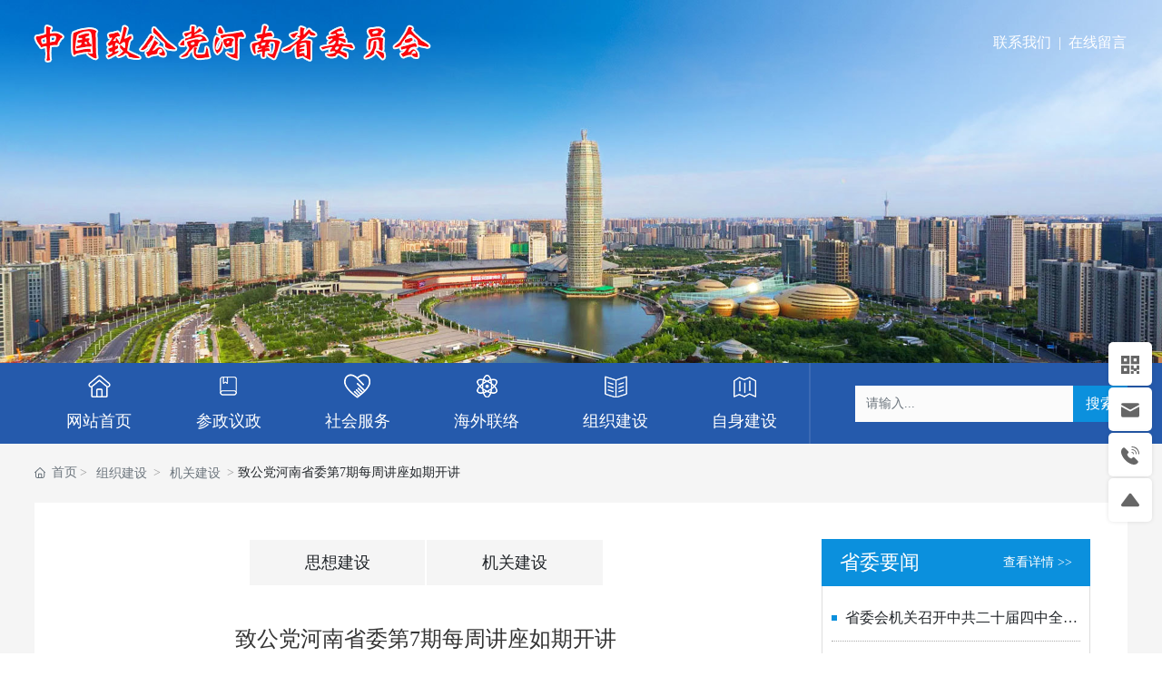

--- FILE ---
content_type: text/html; charset=UTF-8
request_url: http://www.hnzg.org.cn/news/105.html
body_size: 24484
content:
<!DOCTYPE html>
<!--由中企动力科技集团股份有限公司郑州分公司客户成功部设计制作如果您有任何意见或建议请电邮csm-zhengzhou@300.cn-->
<html lang="zh"><head>
    
        <title>致公党河南省委第7期每周讲座如期开讲-中国致公党河南委员会</title>
        <meta name="description" content="讲座现场　　安得广厦千万间，大庇天下寒士俱欢颜。这不仅是千百年前诗圣杜甫的心声，也是当下公积金政策的初衷。5月22日下午，致公党入党积极分子、平顶山市住房公积金管理中心科员龙亚丽登上致公党河南省委每周讲座的讲台，为全体与会人员全面细致地讲解了公积金政策。　　讲座内容涵盖了住房公积金政策的前世今生、发挥的积极作用、新政策解读、管理和使用中存在的问题、住房公积金政策改革前景等六个方面，主讲人龙亚丽语言"/>
        <meta name="keywords" content="公党河南社会服务,致公党河南参政议政,致公党河南宣传,致公党河南组织建设,致公党河南支部,致公党河南海外联谊,河南致公党员,致公党河南机关建设"/>
        <meta http-equiv="x-dns-prefetch-control" content="on" />
<link rel="dns-prefetch" href="//omo-oss-image.thefastimg.com"/>
<link rel="dns-prefetch" href="//dcloud-static01.faststatics.com"/>
    <link rel="shortcut icon " type="images/x-icon" href="" />
    <link type="text/css" rel="stylesheet" href="/npublic/libs/css/ceccbootstrap.min.css,global.css?instance=new2023120617315083222&viewType=p&v=1740039507000&siteType=oper">
    <link type="text/css" rel="stylesheet" href="/css/site.css?instance=new2023120617315083222&viewType=p&v=1740039507000&siteType=oper">
    <link type="text/css" rel="stylesheet" href="/css/zzjs_details_59a1ae9126f1c534e6c07543e95dc6b3.min.css?instance=new2023120617315083222&viewType=p&v=1740039507000&siteType=oper">
    <meta name="viewport" content="width=device-width, initial-scale=1, user-scalable=no" />
    <meta name="renderer" content="webkit" />
<meta name="force-rendering" content="webkit" />
<meta http-equiv="X-UA-Compatible" content="IE=edge,chrome=1" />
<script>
    window.env = 'product';
    window.tenant={"bossProductInstance":"NEW2023120617315083222","cdnFlag":"0","cusId":"0poRxP9nF7vaz95GOICpvk","domainSSL":"0","domainStatus":10,"flag":1,"foreign":true,"language":"zh_CN","domain":"www.hnzg.org.cn","makeDomain":"2312065067.p.make.dcloud.portal1.portal.thefastmake.com","mobileMakeDomain":"2312065067.m.make.dcloud.portal1.portal.thefastmake.com","mobileProductDomain":"2312065067.m.oper.dcloud.portal1.portal.fastoper.com","mobilePublishTime":1740039507000,"mobileStatus":8,"ningkerDomain":"FOREIGN_TRADE","pcPublishTime":1740039507000,"productDomain":"2312065067.p.oper.dcloud.portal1.portal.fastoper.com","siteType":"oper","status":6,"tenantId":347919,"unittype":"portal-saas","viewType":"p","code":"2312065067"};
    window.pageObj={"instanceId":"NEW2023120617315083222","pageId":"6152710e-8792-4dc4-84aa-22980a8fcce5","name":"组织建设详情","filename":"zzjs_details","pageAddress":null,"appId":"60003","pageMotherSetIdList":["footer","head"],"pageMotherSetList":[{"instanceId":"new2023120617315083222","motherSetId":"footer","motherSetName":"默认底部","motherViewType":null,"motherOperStatus":null,"motherSetImageUrl":"/productimg/mother/p/footer.png","motherSetDel":1,"motherSetLocation":1,"pageIds":null,"createTime":1650247455000,"updateTime":1650247455000,"version":0},{"instanceId":"new2023120617315083222","motherSetId":"head","motherSetName":"默认头部","motherViewType":null,"motherOperStatus":null,"motherSetImageUrl":"/productimg/mother/p/head.png","motherSetDel":1,"motherSetLocation":0,"pageIds":null,"createTime":1650247455000,"updateTime":1650247455000,"version":0}],"children":null,"batchCacheTPageList":null,"pageType":"3","contentType":"18505","viewType":null,"imageUrl":null,"previewImg":null,"showOrder":0,"parentId":"df4cd51f-5598-4d9a-b45f-8500d8ea1ec3","bindId":null,"operStatus":"BUSINESS","del":0,"pageTypeName":null,"isHomePage":0,"isLoginPage":0,"isRegisterPage":null,"isDeafault":0,"isLoginCheck":null,"isSpecialPage":0,"isErrorPage":0,"isPermissionPage":null,"isShopPage":0,"isNavigation":1,"isFlowpage":0,"createTime":1706578200000,"updateTime":1706578221000,"_detailId":"1750098817471164416","renderInfo":{"host":"www.hnzg.org.cn","realhost":"www.hnzg.org.cn"}};
</script>
<script src="/npublic/libs/core/ceccjquery.min.js,require.min.js,lib.min.js,page.min.js?instance=new2023120617315083222&viewType=p&v=1740039507000&siteType=oper"></script>
<script src="/npublic/commonjs/common.min.js?instance=new2023120617315083222&viewType=p&v=1740039507000&siteType=oper"></script>
</head><body data-pageid="6152710e-8792-4dc4-84aa-22980a8fcce5"><div class="main">

<div id="c_grid-116273709439191">    <div class="p_gridbox signal s_tmpl">
            <div id="content_box-116273709439191-0" class="d_gridCell_0 p_gridCell ND_empty"><div id="c_static_001-16420726227420">
<div class="e_container-9 s_layout">
    <div class="cbox-9-0 p_item"><div class="e_image-8 s_img">
            <a href="/" target="_self">
        <img src="https://omo-oss-image.thefastimg.com/portal-saas/new2023120617315083222/cms/image/74c55550-fe41-4676-b6a9-9ce47ffc73b1.png" alt="中国致公党河南省委员会" title="中国致公党河南省委员会" la="la"/>
            </a>
</div></div>
    <div class="cbox-9-1 p_item"><div class="e_richText-10 s_title clearfix">
    <p><a href="/contact_us.html">联系我们</a>&nbsp; |&nbsp;&nbsp;<a href="/contact_us.html#c_static_416_P_003-17065818089090">在线留言</a></p>

</div></div>
</div>
 <input type="hidden" name="propJson" value='{&quot;setting_4&quot;:{},&quot;href_8&quot;:{&quot;type&quot;:&quot;page&quot;,&quot;value&quot;:{&quot;pageId&quot;:&quot;af96174b-39ab-430a-a049-013fbaedc0p0&quot;,&quot;hash&quot;:&quot;&quot;},&quot;target&quot;:&quot;_self&quot;},&quot;setting_8&quot;:{&quot;fit&quot;:&quot;contain&quot;,&quot;isLazy&quot;:&quot;false&quot;},&quot;space_8&quot;:0}'/></div><div id="c_banner_015_P_625-1706095970122">
<div class="e_bannerA-2 s_list" needjs="true">
    <div class="swiper-container" >
        <div class="swiper-wrapper p_swiperContainer">
            <div class="swiper-slide p_slide">
                    <div class="p_img">
                        <a href="javascript:;" >
                            <img src="https://omo-oss-image.thefastimg.com/portal-saas/new2023120617315083222/cms/image/2f8eddcd-9fd9-41e5-b778-47582b3d6ff9.jpg" alt="中国致公党河南省委员会" title="中国致公党河南省委员会" la="la"/>
                        </a>
                    </div>
                <div class="ind_ban_tex ">
                    <div class="ind_ban_con">
                        <div class="ind_ban_tex_en">SANDA ENVIRONMENTAL</div>
                        <div class="ind_ban_tex_title">
                           <h3 class="t_big">
                            中国致公党河南省委员会
                           </h3>
                          
                        </div>
                        <div class="b_line"></div>
                    </div>
                </div>
            </div>
        </div>
        <div class="swiper-pagination p_pagenation"></div>
    </div>
  

  
  
</div>
 <input type="hidden" name="propJson" value='{&quot;settings_2&quot;:{&quot;videoLoop&quot;:false,&quot;videoControlor&quot;:false,&quot;navigation&quot;:false,&quot;pagination&quot;:true,&quot;effect&quot;:&quot;fade&quot;,&quot;showText&quot;:true,&quot;videoAutoplay&quot;:false,&quot;videoMouted&quot;:true,&quot;deplay&quot;:5,&quot;autoplay&quot;:true,&quot;direction&quot;:&quot;horizontal&quot;}}'/></div><div id="c_static_001-1650262528458">
<div class="e_container-3 s_layout">
    <div class="cbox-3-0 p_item"><div class="e_navigationA-1 " needjs="true">
    <div class="p_navButton">
        <p class="p_iconBox">
            <svg t="1625644785779" class="icon p_openIcon" viewBox="0 0 1024 1024" version="1.1" xmlns="http://www.w3.org/2000/svg" p-id="5036" width="200" height="200"><path d="M793.93115234 342.36010742H230.21716308c-18.58886719 0-33.65112305-14.75738526-33.65112304-32.95898437s15.0704956-32.95898438 33.65112305-32.95898438h563.71398925c18.58886719 0 33.65112305 14.75738526 33.65112305 32.95898438 0 18.20983887-15.0704956 32.95898438-33.65112305 32.95898437zM793.93115234 732.80047607H230.21716308c-18.58886719 0-33.65112305-14.75738526-33.65112304-32.95898437s15.0704956-32.95898438 33.65112305-32.95898438h563.71398925c18.58886719 0 33.65112305 14.75738526 33.65112305 32.95898438s-15.0704956 32.95898438-33.65112305 32.95898437zM793.93115234 537.99639893H230.21716308c-18.58886719 0-33.65112305-14.75738526-33.65112304-32.95898438s15.0704956-32.95898438 33.65112305-32.95898437h563.71398925c18.58886719 0 33.65112305 14.75738526 33.65112305 32.95898437s-15.0704956 32.95898438-33.65112305 32.95898438z" p-id="5037"></path></svg>
        </p>
    </div>
    <div class="p_navContent">
        <div class="p_navButton">
            <p class="p_iconBox">
                <svg t="1625645389126" class="icon p_closeIcon" viewBox="0 0 1024 1024" version="1.1" xmlns="http://www.w3.org/2000/svg" p-id="5167" width="200" height="200"><path d="M798.72 225.73511147a44.78293333 44.78293333 0 0 0-31.85777813-13.19822294c-11.83288853 0-23.66577813 5.00622187-31.85777707 13.19822294L512 447.82933333 289.45066667 225.28a44.78293333 44.78293333 0 0 0-31.85777814-13.19822187c-11.83288853 0-23.66577813 5.00622187-32.31288853 13.19822187a45.32906667 45.32906667 0 0 0 0 64.17066667L447.82933333 512 225.28 734.54933333a45.32906667 45.32906667 0 1 0 64.17066667 64.17066667L512 576.17066667l222.54933333 222.54933333a45.32906667 45.32906667 0 1 0 64.17066667-64.17066667L576.17066667 512l222.54933333-222.54933333c17.29422187-17.29422187 17.29422187-46.42133333 0-63.7155552z" p-id="5168"></path></svg>
            </p>
        </div>
        <ul class="p_level1Box">
            <li class="p_level1Item">
                <p class="p_menu1Item js_editor_click">
                    <a href="/" target="">
                      <span class="p_level1Item_img"><img src="https://omo-oss-image.thefastimg.com/portal-saas/new2023120617315083222/cms/image/c23cb5f4-8994-4a58-8279-04ef9ae45b66.png" alt="网站首页" title="网站首页" la="la"/></span>
                        <span>网站首页</span>
                    </a>
                    
                </p>
            </li>
            <li class="p_level1Item">
                <p class="p_menu1Item js_editor_click">
                    <a href="/news/16/" target="">
                      <span class="p_level1Item_img"><img src="https://omo-oss-image.thefastimg.com/portal-saas/new2023120617315083222/cms/image/2084b1de-16e5-47be-b1bd-b5615626ab9f.png" alt="参政议政" title="参政议政" la="la"/></span>
                        <span>参政议政</span>
                    </a>
                    
                </p>
            </li>
            <li class="p_level1Item">
                <p class="p_menu1Item js_editor_click">
                    <a href="/news/13/" target="">
                      <span class="p_level1Item_img"><img src="https://omo-oss-image.thefastimg.com/portal-saas/new2023120617315083222/cms/image/06064322-c48e-4944-8534-1e072975e7e7.png" alt="社会服务" title="社会服务" la="la"/></span>
                        <span>社会服务</span>
                    </a>
                    
                </p>
            </li>
            <li class="p_level1Item">
                <p class="p_menu1Item js_editor_click">
                    <a href="/news/28/" target="">
                      <span class="p_level1Item_img"><img src="https://omo-oss-image.thefastimg.com/portal-saas/new2023120617315083222/cms/image/47c3d908-6eac-43a6-880f-f9cfde5d135f.png" alt="海外联络" title="海外联络" la="la"/></span>
                        <span>海外联络</span>
                    </a>
                    
                </p>
            </li>
            <li class="p_level1Item">
                <p class="p_menu1Item js_editor_click">
                    <a href="/news/9/" target="">
                      <span class="p_level1Item_img"><img src="https://omo-oss-image.thefastimg.com/portal-saas/new2023120617315083222/cms/image/d8d604e7-73a0-49bd-ac6a-c62817a84b44.png" alt="组织建设" title="组织建设" la="la"/></span>
                        <span>组织建设</span>
                    </a>
                    
                </p>
            </li>
            <li class="p_level1Item">
                <p class="p_menu1Item js_editor_click">
                    <a href="/intro/6.html" target="">
                      <span class="p_level1Item_img"><img src="https://omo-oss-image.thefastimg.com/portal-saas/new2023120617315083222/cms/image/1ad3da02-f7dd-426c-95c2-45440eb2937a.png" alt="自身建设" title="自身建设" la="la"/></span>
                        <span>自身建设</span>
                    </a>
                    
                </p>
            </li>
        </ul>
    </div>
</div>

</div>
    <div class="cbox-3-1 p_item"><form class="e_form-5 s_form_layout1" needjs="true">
    <div class="cbox-5-0 p_formItem"><div class="e_container-6 s_layout">
    <div class="cbox-6-0 p_item"><div class="e_input-7 s_form1 form-group " needjs="true" required>
    <div class="">
        <div class="input-group">
            <input type="text" class="form-control s_form-control s_input p_input" name="e_input-7" 
                placeholder="请输入..." 
                 
                
            >
            <div class="invalid-feedback"></div>
        </div>
    </div>
</div></div>
    <div class="cbox-6-1 p_item"><a class="e_formBtn-8 s_button1 btn btn-primary" href="javascript:;" needjs="true">
    <span>搜索</span> 
</a></div>
</div></div>
    <input name="jumpPage" type="hidden" value="/search.html?sousuo=undefined">
</form></div>
</div>
 <input type="hidden" name="propJson" value='{&quot;submit_5&quot;:{&quot;obj2&quot;:{&quot;type&quot;:&quot;customPage&quot;,&quot;value&quot;:{&quot;type&quot;:&quot;page&quot;,&quot;params&quot;:[{&quot;param&quot;:&quot;sousuo&quot;,&quot;valueName&quot;:&quot;单行文本&quot;,&quot;valueType&quot;:&quot;value&quot;,&quot;paramName&quot;:&quot;搜索&quot;,&quot;type&quot;:&quot;form&quot;,&quot;value&quot;:&quot;e_input-7&quot;}],&quot;value&quot;:&quot;6c3afa7b-31c2-4e9d-ae05-7eab93f0b6a4&quot;},&quot;target&quot;:&quot;_self&quot;},&quot;obj1&quot;:{&quot;result&quot;:1,&quot;request&quot;:[],&quot;promptTime&quot;:0,&quot;prompt&quot;:&quot;&quot;},&quot;logic&quot;:[],&quot;type&quot;:2,&quot;obj3&quot;:{}},&quot;formId_5&quot;:&quot;1201858817998888960&quot;,&quot;basic_5&quot;:{&quot;submitLimit&quot;:{&quot;unit&quot;:1,&quot;count&quot;:1,&quot;interval&quot;:1,&quot;peopleLimit&quot;:1,&quot;limitRule&quot;:1},&quot;submitTime&quot;:{&quot;limit&quot;:2,&quot;startTime&quot;:&quot;&quot;,&quot;endTime&quot;:&quot;&quot;,&quot;prompt&quot;:&quot;&quot;},&quot;formInfo&quot;:{&quot;app&quot;:&quot;120113&quot;,&quot;name&quot;:&quot;sousuo&quot;,&quot;title&quot;:&quot;搜索&quot;},&quot;advanced&quot;:{&quot;customState&quot;:[],&quot;message&quot;:1}},&quot;business_8&quot;:[],&quot;initType_7&quot;:1,&quot;label_7&quot;:&quot;单行文本&quot;,&quot;rule_5&quot;:[],&quot;showArrow_1&quot;:true,&quot;state_7&quot;:&quot;normal&quot;,&quot;ddItem_7&quot;:{},&quot;async_5&quot;:{&quot;status&quot;:2,&quot;target&quot;:&quot;&quot;,&quot;relation&quot;:[]},&quot;datasource_7&quot;:{},&quot;showPlaceholder_7&quot;:true,&quot;value_7&quot;:&quot;&quot;,&quot;action_8&quot;:1,&quot;validate_7&quot;:{&quot;minLength&quot;:{&quot;msg&quot;:&quot;您输入的内容不能少于%len个字符&quot;,&quot;state&quot;:false,&quot;value&quot;:5},&quot;custom&quot;:{&quot;msg&quot;:&quot;&quot;,&quot;reg&quot;:&quot;&quot;,&quot;state&quot;:false},&quot;required&quot;:{&quot;msg&quot;:&quot;内容不能为空&quot;,&quot;value&quot;:true},&quot;maxLength&quot;:{&quot;msg&quot;:&quot;您输入的内容不能多于%len个字符&quot;,&quot;state&quot;:false,&quot;value&quot;:128}},&quot;logic_8&quot;:[],&quot;showLabel_7&quot;:false,&quot;logic_5&quot;:[],&quot;notice_5&quot;:{&quot;rules&quot;:[{&quot;code&quot;:&quot;submit&quot;,&quot;mail&quot;:&quot;&quot;,&quot;phone&quot;:&quot;&quot;,&quot;title&quot;:&quot;网站搜索&quot;,&quot;user&quot;:2}],&quot;status&quot;:1},&quot;sourceUuid_5&quot;:&quot;1752179291627585536&quot;,&quot;prompt_8&quot;:&quot;&quot;,&quot;placeholder_7&quot;:&quot;请输入...&quot;,&quot;type_8&quot;:1,&quot;type_7&quot;:&quot;text&quot;}'/></div></div>
    </div>
</div>
<div id="c_static_001-17058293370170">
<div class="e_breadcrumb-1 s_list" needjs="true">
    <ul class="p_breadcrumb">
        <!-- first-child -->
        <li class="p_breadcrumbItem">
            <a href="/">
                <!-- 图标 -->
                <span class="text-secondary p_icon">
                    <svg t="1631185047228" class="icon" viewBox="0 0 1029 1024" version="1.1"
                         xmlns="http://www.w3.org/2000/svg" p-id="1034" width="200" height="200">
                        <path d="M44.799492 528.986943a42.836848 42.836848 0 0 1-31.231646-13.567846 42.725916 42.725916 0 0 1 2.133309-60.329983L491.685094 11.446142a42.68325 42.68325 0 0 1 58.538003 0.34133l465.658723 443.642972c17.066473 16.21315 17.749132 43.26351 1.45065 60.329983s-43.26351 17.749132-60.329983 1.45065L520.442102 101.301124 73.897829 517.552406c-8.27724 7.679913-18.687788 11.434537-29.098337 11.434537z"
                              p-id="1035"></path>
                        <path d="M752.716803 1024H282.876794c-111.188073 0-201.640381-86.697684-201.640381-193.27781V434.524014c0-23.551733 19.11445-42.666183 42.666183-42.666183s42.666183 19.11445 42.666183 42.666183v396.283509c0 59.476659 52.138076 107.945443 116.308015 107.945443h469.925341c64.084607 0 116.308015-48.383452 116.308015-107.945443V434.524014c0-23.551733 19.11445-42.666183 42.666183-42.666183s42.666183 19.11445 42.666183 42.666183v396.283509c-0.085332 106.494793-90.537641 193.192477-201.725713 193.192477z"
                              p-id="1036"></path>
                        <path d="M657.400549 1017.173411H383.142324c-23.551733 0-42.666183-19.11445-42.666183-42.666183V625.839179c0-23.551733 19.11445-42.666183 42.666183-42.666183h274.258225c23.551733 0 42.666183 19.11445 42.666184 42.666183v348.668049c0 23.551733-19.11445 42.666183-42.666184 42.666183z m-231.592041-85.332367h188.925858V668.505362H425.808508v263.335682z"
                              p-id="1037"></path>
                    </svg>
                </span>
                <!-- 图标 -->
                <span class="text-secondary p_title">首页</span>
            </a>
        </li>
    </ul>
</div>

 <input type="hidden" name="propJson" value='{}'/></div><div id="c_grid-17058293692180">    <div class="p_gridbox e_comp signal ">
            <div id="content_box-17058293692180-0" class="d_gridCell_0 p_gridCell"><div id="c_grid-17065833409470">    <div class="p_gridbox e_comp  ">
            <div id="content_box-17065833409470-0" class="d_gridCell_0 p_gridCell"><div id="c_static_001_P_30276-17065833410051">
<div class="e_container-1 s_layout">
    <div class="cbox-1-0 p_item"><div class="e_loop-2 s_list" needjs="true">
    <div class="p_list">
        <div class="cbox-2 p_loopitem"><p class="e_text-3 s_title">
        <a href="/news/10/" target="_self">
    思想建设
        </a>
</p></div>
        <div class="cbox-2 p_loopitem"><p class="e_text-3 s_title">
        <a href="/news/12/" target="_self">
    机关建设
        </a>
</p></div>
    </div>
    <div class="p_page">
        
            <div class="page_con"></div>
        
    </div>

    <input type="hidden" name="_config" value="{&quot;ignoreEmptyCheck&quot;:true,&quot;cname&quot;:&quot;所属分类-列表接口&quot;,&quot;type&quot;:&quot;list&quot;,&quot;params&quot;:{&quot;size&quot;:4,&quot;query&quot;:[{&quot;valueName&quot;:&quot;组织建设&quot;,&quot;dataType&quot;:&quot;number&quot;,&quot;operator&quot;:&quot;eq&quot;,&quot;filter&quot;:&quot;ignore-empty-check&quot;,&quot;esField&quot;:&quot;CID&quot;,&quot;groupName&quot;:&quot;数据展示条件,默认条件组&quot;,&quot;groupEnd&quot;:&quot;2,1&quot;,&quot;field&quot;:&quot;CID&quot;,&quot;sourceType&quot;:&quot;static&quot;,&quot;logic&quot;:&quot;and&quot;,&quot;groupBegin&quot;:&quot;1,2&quot;,&quot;value&quot;:&quot;1750096909419360256&quot;,&quot;fieldType&quot;:&quot;number&quot;,&quot;configurable&quot;:{&quot;sourceType&quot;:&quot;page&quot;,&quot;type&quot;:&quot;normal&quot;,&quot;value&quot;:&quot;_detailId&quot;}}],&quot;header&quot;:{&quot;Data-Query-Es-Field&quot;:&quot;DETAIL_ES.es_symbol_categoryName&quot;,&quot;Data-Query-Random&quot;:0,&quot;Data-Query-Field&quot;:&quot;categoryName&quot;},&quot;from&quot;:0,&quot;sort&quot;:[],&quot;_detailId&quot;:&quot;1750098817471164416&quot;},&quot;valueUrl&quot;:&quot;/fwebapi/cms/lowcode/60003/18506/list/value?cate&#x3D;1&quot;,&quot;priority&quot;:0,&quot;_dataFilter&quot;:{&quot;filter&quot;:false,&quot;showCondition&quot;:false,&quot;conditionExclude&quot;:false,&quot;showSearch&quot;:false,&quot;currentConditionHide&quot;:false,&quot;selectFirstCondition&quot;:false,&quot;fields&quot;:[],&quot;viscidityEnableShowAll&quot;:false,&quot;cascaderEnable&quot;:false,&quot;showSearchCname&quot;:&quot;&quot;,&quot;viscidityEnable&quot;:false,&quot;viscidityEnableShowFirst&quot;:false},&quot;appId&quot;:&quot;60003&quot;,&quot;sourceUuid&quot;:&quot;1441934179108519936&quot;,&quot;pageParams&quot;:[],&quot;metaUrl&quot;:&quot;/fwebapi/cms/lowcode/60003/18506/list/meta?cate&#x3D;1&quot;,&quot;disabled&quot;:false,&quot;api&quot;:&quot;/fwebapi/cms/lowcode/60003/18506/list?cate&#x3D;1&quot;,&quot;id&quot;:&quot;datasource5&quot;,&quot;apiId&quot;:&quot;18506&quot;,&quot;reqKey&quot;:&quot;/fwebapi/cms/lowcode/60003/18506/list?cate&#x3D;1|{\&quot;size\&quot;:4,\&quot;query\&quot;:[{\&quot;valueName\&quot;:\&quot;组织建设\&quot;,\&quot;dataType\&quot;:\&quot;number\&quot;,\&quot;operator\&quot;:\&quot;eq\&quot;,\&quot;filter\&quot;:\&quot;ignore-empty-check\&quot;,\&quot;esField\&quot;:\&quot;CID\&quot;,\&quot;groupName\&quot;:\&quot;数据展示条件,默认条件组\&quot;,\&quot;groupEnd\&quot;:\&quot;2,1\&quot;,\&quot;field\&quot;:\&quot;CID\&quot;,\&quot;sourceType\&quot;:\&quot;static\&quot;,\&quot;logic\&quot;:\&quot;and\&quot;,\&quot;groupBegin\&quot;:\&quot;1,2\&quot;,\&quot;value\&quot;:\&quot;1750096909419360256\&quot;,\&quot;fieldType\&quot;:\&quot;number\&quot;,\&quot;configurable\&quot;:{\&quot;sourceType\&quot;:\&quot;page\&quot;,\&quot;type\&quot;:\&quot;normal\&quot;,\&quot;value\&quot;:\&quot;_detailId\&quot;}}],\&quot;header\&quot;:{\&quot;Data-Query-Es-Field\&quot;:\&quot;DETAIL_ES.es_symbol_categoryName\&quot;,\&quot;Data-Query-Random\&quot;:0,\&quot;Data-Query-Field\&quot;:\&quot;categoryName\&quot;},\&quot;from\&quot;:0,\&quot;sort\&quot;:[],\&quot;_detailId\&quot;:\&quot;1750098817471164416\&quot;}|{\&quot;Data-Query-Es-Field\&quot;:\&quot;DETAIL_ES.es_symbol_categoryName\&quot;,\&quot;Data-Query-Random\&quot;:0,\&quot;Data-Query-Field\&quot;:\&quot;categoryName\&quot;}&quot;}">
    <input type="hidden" name="view" value="zzjs_details">
    <input type="hidden" name="pageParamsJson" value="{&quot;size&quot;:4,&quot;from&quot;:0,&quot;totalCount&quot;:2}">
    <input type="hidden" name="i18nJson" value="{&quot;loadMore_2&quot;:&quot;点击加载更多&quot;,&quot;loadNow_2&quot;:&quot;加载中&quot;,&quot;noMore_2&quot;:&quot;没有更多了&quot;,&quot;pageItem_2&quot;:&quot;条&quot;,&quot;noData_2&quot;:&quot;暂无数据&quot;,&quot;pageJump_2&quot;:&quot;前往&quot;,&quot;pageWhole_2&quot;:&quot;共&quot;,&quot;pageUnit_2&quot;:&quot;页&quot;}">

</div></div>
</div>
 <input type="hidden" name="propJson" value='{&quot;href_3&quot;:{&quot;transport&quot;:[],&quot;type&quot;:&quot;field&quot;,&quot;value&quot;:&quot;categoryUrl&quot;,&quot;target&quot;:&quot;_self&quot;},&quot;page_2&quot;:{&quot;size&quot;:6,&quot;from&quot;:0,&quot;totalCount&quot;:100},&quot;pageConfig_2&quot;:{&quot;rolling&quot;:{&quot;navigation&quot;:true,&quot;scrollType&quot;:&quot;horizontal&quot;,&quot;pagenation&quot;:true,&quot;scrollTime&quot;:4,&quot;autoScroll&quot;:true},&quot;showJump&quot;:true,&quot;pageType&quot;:&quot;hidden&quot;,&quot;pcColumn&quot;:4,&quot;marquee&quot;:{&quot;navigation&quot;:true,&quot;marqueeTime&quot;:4},&quot;loopItem&quot;:&quot;.p_loopitem&quot;,&quot;pcRow&quot;:1,&quot;moColumn&quot;:2,&quot;datasourceid&quot;:&quot;datasource5&quot;,&quot;elementid&quot;:2}}'/></div><div id="c_static_001_P_3581-17066005430890">
<div class="e_container-1 s_layout">
    <div class="cbox-1-0 p_item"><h1 class="e_h1-8 s_link">
    致公党河南省委第7期每周讲座如期开讲
</h1><div class="e_container-9 s_layout">
    <div class="cbox-9-0 p_item"><p class="e_text-13 s_title">
    作者：
</p></div>
    <div class="cbox-9-1 p_item"><p class="e_text-54 s_title">
    
</p></div>
    <div class="cbox-9-2 p_item"><p class="e_text-12 s_title">
    发布时间：
</p></div>
    <div class="cbox-9-3 p_item"><P class="e_timeFormat-11 s_title">2018-05-23</P></div>
</div><hr class="e_line-14 s_line" /><div class="e_richText-15 s_title" saf-mo-table>
    <div class='reset_style js-reset_style js-adapMobile '><p align="center">
	　　<img alt="" class="imageResponse js-onerror" domain-src="https://omo-oss-image.thefastimg.com/portal-saas/new2023120617315083222/cms/image/ca7cd395-c12f-4fc1-8dfc-83c41a32e681.jpg" id="271" src="https://omo-oss-image.thefastimg.com/portal-saas/new2023120617315083222/cms/image/ca7cd395-c12f-4fc1-8dfc-83c41a32e681.jpg" style="width: 500px; height: 333px;"></p>
<p align="center">
	　　讲座现场</p>
<p>
	　　安得广厦千万间，大庇天下寒士俱欢颜。这不仅是千百年前诗圣杜甫的心声，也是当下公积金政策的初衷。5月22日下午，致公党入党积极分子、平顶山市住房公积金管理中心科员龙亚丽登上致公党河南省委每周讲座的讲台，为全体与会人员全面细致地讲解了公积金政策。</p>
<p>
	　　讲座内容涵盖了住房公积金政策的前世今生、发挥的积极作用、新政策解读、管理和使用中存在的问题、住房公积金政策改革前景等六个方面，主讲人龙亚丽语言通俗易懂，知识深入浅出，将专业知识生动地传授给与会党员。</p>
<p>
	　　参会党员纷纷表示衣食住行与每个人息息相关，公积金政策的出台为人民群众的安居梦提供了强有力的支持，但由于制定与执行程序专业性，我们对公积金只是久闻其名不知其实。今天通过每周讲座这个平台，通过龙亚丽的讲解，使我们更加了解了这个与日常生活紧密相关的政策，收获颇丰。</p>
<p>
	　　每周讲座制度是致公党河南省委2018年着重打造的学习实践活动品牌，通过每周学习，既丰富了党内活动，提高了党员能力水平，并提炼出“住房公积金改革过程中的系统性风险”等参政议政信息，为党内开展参政议政、社会服务等工作提供了平台。</p>
</div>
</div><div class="e_container-17 s_layout">
    <div class="cbox-17-0 p_item"><div class="e_container-21 s_layout">
    <div class="cbox-21-0 p_item"><p class="e_text-23 s_title">
    上一页：
</p></div>
    <div class="cbox-21-1 p_item"><p class="e_text-22 s_title">
        <a href="javascript:;" target="_self">
    无
        </a>
</p></div>
</div><div class="e_container-18 s_layout">
    <div class="cbox-18-0 p_item"><p class="e_text-20 s_title">
    下一页：
</p></div>
    <div class="cbox-18-1 p_item"><p class="e_text-19 s_title">
        <a href="/news/106.html" target="_self">
    致公党河南省委会第一届“团结杯”乒乓球联谊赛成功举办
        </a>
</p></div>
</div></div>
</div></div>
</div>
 <input type="hidden" name="propJson" value='{&quot;prompt_19&quot;:&quot;无&quot;,&quot;href_8&quot;:{&quot;type&quot;:&quot;none&quot;,&quot;value&quot;:&quot;&quot;,&quot;target&quot;:&quot;&quot;},&quot;prompt_22&quot;:&quot;无&quot;,&quot;format_11&quot;:&quot;yyyy-MM-dd&quot;,&quot;prompt_20&quot;:&quot;&quot;,&quot;prompt_23&quot;:&quot;&quot;,&quot;href_23&quot;:{&quot;type&quot;:&quot;none&quot;,&quot;value&quot;:&quot;&quot;,&quot;target&quot;:&quot;&quot;},&quot;href_22&quot;:{&quot;type&quot;:&quot;field&quot;,&quot;value&quot;:&quot;datasource2.current.preHref&quot;,&quot;target&quot;:&quot;_self&quot;},&quot;href_20&quot;:{&quot;type&quot;:&quot;none&quot;,&quot;value&quot;:&quot;&quot;,&quot;target&quot;:&quot;&quot;},&quot;range_11&quot;:&quot;-&quot;,&quot;href_19&quot;:{&quot;type&quot;:&quot;field&quot;,&quot;value&quot;:&quot;datasource2.current.nextHref&quot;,&quot;target&quot;:&quot;_self&quot;},&quot;href_13&quot;:{&quot;type&quot;:&quot;none&quot;,&quot;value&quot;:&quot;&quot;,&quot;target&quot;:&quot;&quot;},&quot;href_12&quot;:{&quot;type&quot;:&quot;none&quot;,&quot;value&quot;:&quot;&quot;,&quot;target&quot;:&quot;&quot;},&quot;href_54&quot;:{&quot;type&quot;:&quot;none&quot;,&quot;value&quot;:&quot;&quot;,&quot;target&quot;:&quot;&quot;},&quot;time_11&quot;:&quot;2021-09-15 00:00&quot;}'/></div></div>
            <div id="content_box-17065833409470-1" class="d_gridCell_1 p_gridCell"><div id="c_static_001_P_14168-17065833410973">
<div class="e_container-13 s_layout">
    <div class="cbox-13-0 p_item"><p class="e_text-10 s_summary">
        <a href="/news/12/" target="_self">
    省委要闻
        </a>
</p></div>
    <div class="cbox-13-1 p_item"><p class="e_text-15 s_title">
        <a href="/news/21/" target="_self">
        查看详情 >>
        </a>
</p></div>
</div><div class="e_loop-1 s_list" needjs="true" ds-id="" elem-id="e_loop-1">
    <div class="">

 
            <div class="p_list">
                <div class="cbox-1 p_loopitem"><div class="e_container-2 s_layout">
    <div class="cbox-2-0 p_item"><p class="e_text-3 s_title">
        <a href="/dnyw_details/151.html" target="_self">
    省委会机关召开中共二十届四中全会精神专题学习会议
        </a>
</p></div>
</div></div>
                <div class="cbox-1 p_loopitem"><div class="e_container-2 s_layout">
    <div class="cbox-2-0 p_item"><p class="e_text-3 s_title">
        <a href="/dnyw_details/143.html" target="_self">
    习近平致信祝贺中国致公党成立100周年
        </a>
</p></div>
</div></div>
                <div class="cbox-1 p_loopitem"><div class="e_container-2 s_layout">
    <div class="cbox-2-0 p_item"><p class="e_text-3 s_title">
        <a href="/dnyw_details/142.html" target="_self">
    致公党河南省委会举办庆祝中国致公党成立 100 周年图片展
        </a>
</p></div>
</div></div>
                <div class="cbox-1 p_loopitem"><div class="e_container-2 s_layout">
    <div class="cbox-2-0 p_item"><p class="e_text-3 s_title">
        <a href="/dnyw_details/141.html" target="_self">
    省委会机关召开时政学习和工作会议
        </a>
</p></div>
</div></div>
                <div class="cbox-1 p_loopitem"><div class="e_container-2 s_layout">
    <div class="cbox-2-0 p_item"><p class="e_text-3 s_title">
        <a href="/dnyw_details/140.html" target="_self">
    司富春带队到荥阳市京城社区和索河社区卫生服务中心调研
        </a>
</p></div>
</div></div>
            </div>
            <div class="p_page">
                
            <div class="page_con"></div>
        
            </div>
        
    </div>
    <input type="hidden" name="_config" value="{&quot;ignoreEmptyCheck&quot;:true,&quot;cname&quot;:&quot;新闻资讯-列表接口&quot;,&quot;type&quot;:&quot;list&quot;,&quot;params&quot;:{&quot;size&quot;:5,&quot;query&quot;:[{&quot;valueName&quot;:&quot;参政议政&quot;,&quot;dataType&quot;:&quot;array[category]&quot;,&quot;operator&quot;:&quot;in&quot;,&quot;filter&quot;:&quot;ignore-empty-check&quot;,&quot;esField&quot;:&quot;DETAIL_ES.es_multi_category_6d5k7017&quot;,&quot;groupName&quot;:&quot;数据展示条件,默认条件组&quot;,&quot;groupEnd&quot;:&quot;2,1&quot;,&quot;field&quot;:&quot;category_6d5k7017&quot;,&quot;sourceType&quot;:&quot;static&quot;,&quot;logic&quot;:&quot;and&quot;,&quot;groupBegin&quot;:&quot;1,2&quot;,&quot;value&quot;:&quot;1750096910371467264&quot;,&quot;fieldType&quot;:&quot;array&quot;,&quot;configurable&quot;:{&quot;sourceType&quot;:&quot;page&quot;,&quot;type&quot;:&quot;normal&quot;,&quot;value&quot;:&quot;_detailId&quot;}}],&quot;header&quot;:{&quot;Data-Query-Es-Field&quot;:&quot;DETAIL_ES.es_symbol_text_2PVENH84,DETAIL_ES.es_date_prePublishTime&quot;,&quot;Data-Query-Random&quot;:0,&quot;Data-Query-Field&quot;:&quot;text_2PVENH84,prePublishTime&quot;},&quot;from&quot;:0,&quot;sort&quot;:[],&quot;_detailId&quot;:&quot;1750098817471164416&quot;},&quot;valueUrl&quot;:&quot;/fwebapi/cms/lowcode/60003/18505/list/value?cate&#x3D;0&quot;,&quot;priority&quot;:0,&quot;_dataFilter&quot;:{&quot;filter&quot;:false,&quot;showCondition&quot;:false,&quot;conditionExclude&quot;:false,&quot;showSearch&quot;:false,&quot;currentConditionHide&quot;:false,&quot;selectFirstCondition&quot;:false,&quot;fields&quot;:[],&quot;viscidityEnableShowAll&quot;:false,&quot;cascaderEnable&quot;:false,&quot;showSearchCname&quot;:&quot;&quot;,&quot;viscidityEnable&quot;:false,&quot;viscidityEnableShowFirst&quot;:false},&quot;appId&quot;:&quot;60003&quot;,&quot;sourceUuid&quot;:&quot;1441932740135092224&quot;,&quot;pageParams&quot;:[],&quot;metaUrl&quot;:&quot;/fwebapi/cms/lowcode/60003/18505/list/meta?cate&#x3D;0&quot;,&quot;disabled&quot;:false,&quot;api&quot;:&quot;/fwebapi/cms/lowcode/60003/18505/list?cate&#x3D;0&quot;,&quot;id&quot;:&quot;datasource1&quot;,&quot;apiId&quot;:&quot;18505&quot;,&quot;reqKey&quot;:&quot;/fwebapi/cms/lowcode/60003/18505/list?cate&#x3D;0|{\&quot;size\&quot;:5,\&quot;query\&quot;:[{\&quot;valueName\&quot;:\&quot;参政议政\&quot;,\&quot;dataType\&quot;:\&quot;array[category]\&quot;,\&quot;operator\&quot;:\&quot;in\&quot;,\&quot;filter\&quot;:\&quot;ignore-empty-check\&quot;,\&quot;esField\&quot;:\&quot;DETAIL_ES.es_multi_category_6d5k7017\&quot;,\&quot;groupName\&quot;:\&quot;数据展示条件,默认条件组\&quot;,\&quot;groupEnd\&quot;:\&quot;2,1\&quot;,\&quot;field\&quot;:\&quot;category_6d5k7017\&quot;,\&quot;sourceType\&quot;:\&quot;static\&quot;,\&quot;logic\&quot;:\&quot;and\&quot;,\&quot;groupBegin\&quot;:\&quot;1,2\&quot;,\&quot;value\&quot;:\&quot;1750096910371467264\&quot;,\&quot;fieldType\&quot;:\&quot;array\&quot;,\&quot;configurable\&quot;:{\&quot;sourceType\&quot;:\&quot;page\&quot;,\&quot;type\&quot;:\&quot;normal\&quot;,\&quot;value\&quot;:\&quot;_detailId\&quot;}}],\&quot;header\&quot;:{\&quot;Data-Query-Es-Field\&quot;:\&quot;DETAIL_ES.es_symbol_text_2PVENH84,DETAIL_ES.es_date_prePublishTime\&quot;,\&quot;Data-Query-Random\&quot;:0,\&quot;Data-Query-Field\&quot;:\&quot;text_2PVENH84,prePublishTime\&quot;},\&quot;from\&quot;:0,\&quot;sort\&quot;:[],\&quot;_detailId\&quot;:\&quot;1750098817471164416\&quot;}|{\&quot;Data-Query-Es-Field\&quot;:\&quot;DETAIL_ES.es_symbol_text_2PVENH84,DETAIL_ES.es_date_prePublishTime\&quot;,\&quot;Data-Query-Random\&quot;:0,\&quot;Data-Query-Field\&quot;:\&quot;text_2PVENH84,prePublishTime\&quot;}&quot;}">
    <input type="hidden" name="view" value="zzjs_details">
    <input type="hidden" name="pageParamsJson" value="{&quot;size&quot;:5,&quot;from&quot;:0,&quot;totalCount&quot;:59}">
    <input type="hidden" name="i18nJson" value="{&quot;loadMore_1&quot;:&quot;点击加载更多&quot;,&quot;loadNow_1&quot;:&quot;加载中&quot;,&quot;noMore_1&quot;:&quot;没有更多了&quot;,&quot;pageItem_1&quot;:&quot;条&quot;,&quot;noData_1&quot;:&quot;暂无数据&quot;,&quot;pageJump_1&quot;:&quot;前往&quot;,&quot;pageWhole_1&quot;:&quot;共&quot;,&quot;pageUnit_1&quot;:&quot;页&quot;}">

</div>
 <input type="hidden" name="propJson" value='{&quot;page_1&quot;:{&quot;size&quot;:6,&quot;from&quot;:0,&quot;totalCount&quot;:100},&quot;dense_15&quot;:&quot;&quot;,&quot;prompt_3&quot;:&quot;&quot;,&quot;pageConfig_1&quot;:{&quot;rolling&quot;:{&quot;navigation&quot;:true,&quot;scrollType&quot;:&quot;horizontal&quot;,&quot;pagenation&quot;:true,&quot;scrollTime&quot;:4,&quot;autoScroll&quot;:true},&quot;showJump&quot;:true,&quot;pageType&quot;:&quot;hidden&quot;,&quot;pcColumn&quot;:1,&quot;marquee&quot;:{&quot;navigation&quot;:true,&quot;marqueeTime&quot;:4,&quot;scrollType&quot;:&quot;horizontal&quot;,&quot;opp&quot;:false},&quot;loopItem&quot;:&quot;.p_loopitem&quot;,&quot;status&quot;:true,&quot;filterPosition&quot;:&quot;&quot;,&quot;pcRow&quot;:5,&quot;moColumn&quot;:1,&quot;datasourceid&quot;:&quot;datasource1&quot;,&quot;elementid&quot;:1},&quot;href_3&quot;:{&quot;transport&quot;:[],&quot;type&quot;:&quot;field&quot;,&quot;value&quot;:&quot;_href&quot;,&quot;target&quot;:&quot;_self&quot;},&quot;prompt_15&quot;:&quot;&quot;,&quot;href_15&quot;:{&quot;transport&quot;:[],&quot;type&quot;:&quot;link&quot;,&quot;value&quot;:&quot;/news/21/&quot;,&quot;target&quot;:&quot;_self&quot;},&quot;href_10&quot;:{&quot;transport&quot;:[],&quot;type&quot;:&quot;link&quot;,&quot;value&quot;:&quot;/news/12/&quot;,&quot;target&quot;:&quot;_self&quot;}}'/></div><div id="c_static_001_P_14168-17065843238140">
<div class="e_container-13 s_layout">
    <div class="cbox-13-0 p_item"><p class="e_text-10 s_summary">
        <a href="/news/12/" target="_self">
    党员风采
        </a>
</p></div>
    <div class="cbox-13-1 p_item"><p class="e_text-15 s_title">
        <a href="/news/33/" target="_self">
        查看详情 >>
        </a>
</p></div>
</div><div class="e_loop-1 s_list" needjs="true" ds-id="" elem-id="e_loop-1" saf-loop-swiper="" saf-sw-auto="true,5000" saf-sw-loop="true" saf-sw-between="20" saf-sw-num="1,1,1,1" saf-sw-type="fraction" saf-sw-speed="800">
    <div class="">

 
            <div class="p_list">
                <div class="cbox-1 p_loopitem"><div class="e_image-16 s_img">
                    <a href="/news/476.html" target="_self">
                    
            <img src="/npublic/img/s.png" lazy="https://omo-oss-image.thefastimg.com/portal-saas/new2023120617315083222/cms/image/6f2829c7-dfef-43ee-91ed-884cdb07246e.png" alt="致公党河南洛阳总支党员羊毅：培育航空制造业 引领科技创新" title="致公党河南洛阳总支党员羊毅：培育航空制造业 引领科技创新" la="la" needthumb="true"/>
        
                    </a>
</div></div>
                <div class="cbox-1 p_loopitem"><div class="e_image-16 s_img">
                    <a href="/news/444.html" target="_self">
                    
            <img src="/npublic/img/s.png" lazy="https://omo-oss-image.thefastimg.com/portal-saas/new2023120617315083222/cms/image/dfc2c2fd-9a5a-4712-9eb7-bed665782196.jpg" alt="致公党洛阳总支党员带队赢得全球高校商业精英挑战赛入场券" title="致公党洛阳总支党员带队赢得全球高校商业精英挑战赛入场券" la="la" needthumb="true"/>
        
                    </a>
</div></div>
                <div class="cbox-1 p_loopitem"><div class="e_image-16 s_img">
                    <a href="/news/356.html" target="_self">
                    
            <img src="/npublic/img/s.png" lazy="https://omo-oss-image.thefastimg.com/portal-saas/new2023120617315083222/cms/image/8d1da3e2-5de8-46e4-a127-7275146f4227.png" alt="重症救治，守护生命" title="重症救治，守护生命" la="la" needthumb="true"/>
        
                    </a>
</div></div>
                <div class="cbox-1 p_loopitem"><div class="e_image-16 s_img">
                    <a href="/news/330.html" target="_self">
                    
            <img src="/npublic/img/s.png" lazy="https://omo-oss-image.thefastimg.com/portal-saas/new2023120617315083222/cms/image/e959d886-e778-4a3d-b33c-046dc159d7cb.jpg" alt="致公党河南洛阳总支党员获得区先进政协委员表彰" title="致公党河南洛阳总支党员获得区先进政协委员表彰" la="la" needthumb="true"/>
        
                    </a>
</div></div>
                <div class="cbox-1 p_loopitem"><div class="e_image-16 s_img">
                    <a href="/news/319.html" target="_self">
                    
            <img src="/npublic/img/s.png" lazy="https://omo-oss-image.thefastimg.com/portal-saas/new2023120617315083222/cms/image/40d6563e-e00b-4c78-9e2f-7d4b4ab0306c.jpg" alt="孕育“黄色沙画”上的“绿色明珠” ——记致公党员企业巴基斯坦瓜达尔港绿色产业发展" title="孕育“黄色沙画”上的“绿色明珠” ——记致公党员企业巴基斯坦瓜达尔港绿色产业发展" la="la" needthumb="true"/>
        
                    </a>
</div></div>
            </div>
            <div class="p_page">
                
            <div class="page_con"></div>
        
            </div>
        
    </div>
    <input type="hidden" name="_config" value="{&quot;ignoreEmptyCheck&quot;:true,&quot;cname&quot;:&quot;新闻资讯-列表接口&quot;,&quot;type&quot;:&quot;list&quot;,&quot;params&quot;:{&quot;size&quot;:5,&quot;query&quot;:[{&quot;valueName&quot;:&quot;豫致风采&quot;,&quot;dataType&quot;:&quot;array[category]&quot;,&quot;operator&quot;:&quot;in&quot;,&quot;filter&quot;:&quot;ignore-empty-check&quot;,&quot;esField&quot;:&quot;DETAIL_ES.es_multi_category_6d5k7017&quot;,&quot;groupName&quot;:&quot;数据展示条件,默认条件组&quot;,&quot;groupEnd&quot;:&quot;2,1&quot;,&quot;field&quot;:&quot;category_6d5k7017&quot;,&quot;sourceType&quot;:&quot;static&quot;,&quot;logic&quot;:&quot;and&quot;,&quot;groupBegin&quot;:&quot;1,2&quot;,&quot;value&quot;:&quot;1750096904277143552&quot;,&quot;fieldType&quot;:&quot;array&quot;,&quot;configurable&quot;:{&quot;sourceType&quot;:&quot;page&quot;,&quot;type&quot;:&quot;normal&quot;,&quot;value&quot;:&quot;_detailId&quot;}}],&quot;header&quot;:{&quot;Data-Query-Es-Field&quot;:&quot;DETAIL_ES.es_symbol_text_2PVENH84,DETAIL_ES.es_date_prePublishTime,DETAIL_ES.es_multi_image_51M01676&quot;,&quot;Data-Query-Random&quot;:0,&quot;Data-Query-Field&quot;:&quot;text_2PVENH84,prePublishTime,image_51M01676&quot;},&quot;from&quot;:0,&quot;sort&quot;:[],&quot;_detailId&quot;:&quot;1750098817471164416&quot;},&quot;valueUrl&quot;:&quot;/fwebapi/cms/lowcode/60003/18505/list/value?cate&#x3D;0&quot;,&quot;priority&quot;:0,&quot;_dataFilter&quot;:{&quot;filter&quot;:false,&quot;showCondition&quot;:false,&quot;conditionExclude&quot;:false,&quot;showSearch&quot;:false,&quot;currentConditionHide&quot;:false,&quot;selectFirstCondition&quot;:false,&quot;fields&quot;:[],&quot;viscidityEnableShowAll&quot;:false,&quot;cascaderEnable&quot;:false,&quot;showSearchCname&quot;:&quot;&quot;,&quot;viscidityEnable&quot;:false,&quot;viscidityEnableShowFirst&quot;:false},&quot;appId&quot;:&quot;60003&quot;,&quot;sourceUuid&quot;:&quot;1441932740135092224&quot;,&quot;pageParams&quot;:[],&quot;metaUrl&quot;:&quot;/fwebapi/cms/lowcode/60003/18505/list/meta?cate&#x3D;0&quot;,&quot;disabled&quot;:false,&quot;api&quot;:&quot;/fwebapi/cms/lowcode/60003/18505/list?cate&#x3D;0&quot;,&quot;id&quot;:&quot;datasource1&quot;,&quot;apiId&quot;:&quot;18505&quot;,&quot;reqKey&quot;:&quot;/fwebapi/cms/lowcode/60003/18505/list?cate&#x3D;0|{\&quot;size\&quot;:5,\&quot;query\&quot;:[{\&quot;valueName\&quot;:\&quot;豫致风采\&quot;,\&quot;dataType\&quot;:\&quot;array[category]\&quot;,\&quot;operator\&quot;:\&quot;in\&quot;,\&quot;filter\&quot;:\&quot;ignore-empty-check\&quot;,\&quot;esField\&quot;:\&quot;DETAIL_ES.es_multi_category_6d5k7017\&quot;,\&quot;groupName\&quot;:\&quot;数据展示条件,默认条件组\&quot;,\&quot;groupEnd\&quot;:\&quot;2,1\&quot;,\&quot;field\&quot;:\&quot;category_6d5k7017\&quot;,\&quot;sourceType\&quot;:\&quot;static\&quot;,\&quot;logic\&quot;:\&quot;and\&quot;,\&quot;groupBegin\&quot;:\&quot;1,2\&quot;,\&quot;value\&quot;:\&quot;1750096904277143552\&quot;,\&quot;fieldType\&quot;:\&quot;array\&quot;,\&quot;configurable\&quot;:{\&quot;sourceType\&quot;:\&quot;page\&quot;,\&quot;type\&quot;:\&quot;normal\&quot;,\&quot;value\&quot;:\&quot;_detailId\&quot;}}],\&quot;header\&quot;:{\&quot;Data-Query-Es-Field\&quot;:\&quot;DETAIL_ES.es_symbol_text_2PVENH84,DETAIL_ES.es_date_prePublishTime,DETAIL_ES.es_multi_image_51M01676\&quot;,\&quot;Data-Query-Random\&quot;:0,\&quot;Data-Query-Field\&quot;:\&quot;text_2PVENH84,prePublishTime,image_51M01676\&quot;},\&quot;from\&quot;:0,\&quot;sort\&quot;:[],\&quot;_detailId\&quot;:\&quot;1750098817471164416\&quot;}|{\&quot;Data-Query-Es-Field\&quot;:\&quot;DETAIL_ES.es_symbol_text_2PVENH84,DETAIL_ES.es_date_prePublishTime,DETAIL_ES.es_multi_image_51M01676\&quot;,\&quot;Data-Query-Random\&quot;:0,\&quot;Data-Query-Field\&quot;:\&quot;text_2PVENH84,prePublishTime,image_51M01676\&quot;}&quot;}">
    <input type="hidden" name="view" value="zzjs_details">
    <input type="hidden" name="pageParamsJson" value="{&quot;size&quot;:5,&quot;from&quot;:0,&quot;totalCount&quot;:20}">
    <input type="hidden" name="i18nJson" value="{&quot;loadMore_1&quot;:&quot;点击加载更多&quot;,&quot;loadNow_1&quot;:&quot;加载中&quot;,&quot;noMore_1&quot;:&quot;没有更多了&quot;,&quot;pageItem_1&quot;:&quot;条&quot;,&quot;noData_1&quot;:&quot;暂无数据&quot;,&quot;pageJump_1&quot;:&quot;前往&quot;,&quot;pageWhole_1&quot;:&quot;共&quot;,&quot;pageUnit_1&quot;:&quot;页&quot;}">

</div>
 <input type="hidden" name="propJson" value='{&quot;page_1&quot;:{&quot;size&quot;:6,&quot;from&quot;:0,&quot;totalCount&quot;:100},&quot;dense_15&quot;:&quot;&quot;,&quot;imgList2_16&quot;:[],&quot;imgList1_16&quot;:[],&quot;pageConfig_1&quot;:{&quot;rolling&quot;:{&quot;navigation&quot;:true,&quot;scrollType&quot;:&quot;horizontal&quot;,&quot;pagenation&quot;:true,&quot;scrollTime&quot;:4,&quot;autoScroll&quot;:true},&quot;showJump&quot;:true,&quot;pageType&quot;:&quot;hidden&quot;,&quot;pcColumn&quot;:5,&quot;marquee&quot;:{&quot;navigation&quot;:true,&quot;marqueeTime&quot;:4,&quot;scrollType&quot;:&quot;horizontal&quot;,&quot;opp&quot;:false},&quot;loopItem&quot;:&quot;.p_loopitem&quot;,&quot;status&quot;:true,&quot;filterPosition&quot;:&quot;&quot;,&quot;pcRow&quot;:1,&quot;moColumn&quot;:1,&quot;datasourceid&quot;:&quot;datasource1&quot;,&quot;elementid&quot;:1},&quot;prompt_15&quot;:&quot;&quot;,&quot;href_16&quot;:{&quot;transport&quot;:[],&quot;type&quot;:&quot;field&quot;,&quot;value&quot;:&quot;_href&quot;,&quot;target&quot;:&quot;_self&quot;},&quot;href_15&quot;:{&quot;transport&quot;:[],&quot;type&quot;:&quot;link&quot;,&quot;value&quot;:&quot;/news/33/&quot;,&quot;target&quot;:&quot;_self&quot;},&quot;space_16&quot;:0,&quot;setting_16&quot;:{&quot;fit&quot;:&quot;cover&quot;,&quot;errorUrl&quot;:&quot;&quot;,&quot;needThumb&quot;:&quot;true&quot;,&quot;isLazy&quot;:&quot;true&quot;},&quot;href_10&quot;:{&quot;transport&quot;:[],&quot;type&quot;:&quot;link&quot;,&quot;value&quot;:&quot;/news/12/&quot;,&quot;target&quot;:&quot;_self&quot;}}'/></div></div>
    </div>
</div></div>
    </div>
</div>

<div id="c_grid-116273709439190">    <div class="p_gridbox signal s_tmpl_footer">
            <div id="content_box-116273709439190-0" class="d_gridCell_0 p_gridCell ND_empty"><div id="c_static_001-16420726718590">
<div class="e_container-39 s_layout">
    <div class="cbox-39-0 p_item"><div class="e_container-42 s_layout">
    <div class="cbox-42-0 p_item"><p class="e_text-43 s_title">
    全国各地致公网站
</p></div>
    <div class="cbox-42-1 p_item"><div class="e_icon-44 s_title">
    <svg t="1606816581526" class="icon" viewBox="0 0 1024 1024" version="1.1" xmlns="http://www.w3.org/2000/svg" p-id="3454" width="48" height="48"><path d="M297.69350383 677.70089876L512 463.3944026 726.85883164 677.70089876a55.0126984 55.0126984 0 1 0 77.87942241-77.87942241L550.66354348 346.29910124c-10.49439069-10.49439069-24.30279805-16.01775312-38.66354348-16.01775312s-28.72148955 5.52336372-38.66354348 16.01775312l-254.07471057 253.52237511a55.0126984 55.0126984 0 0 0 0 77.87942241c21.54111683 20.98878007 57.4429778 21.54111683 78.43175788 0z" p-id="3455"></path></svg>
</div></div>
</div><div class="e_loop-55 s_list" needjs="true">
    <div class="">

        
            <div class="p_list">
                <div class="cbox-55 p_loopitem"><p class="e_text-56 s_title">
        <a href="http://www.shxzg.org.cn/" target="_blank">
    陕西致公
        </a>
</p></div>
                <div class="cbox-55 p_loopitem"><p class="e_text-56 s_title">
        <a href="http://www.hbzg.org.cn/" target="_blank">
    湖北致公
        </a>
</p></div>
                <div class="cbox-55 p_loopitem"><p class="e_text-56 s_title">
        <a href="http://www.zggzzg.gov.cn/" target="_blank">
    贵州致公
        </a>
</p></div>
                <div class="cbox-55 p_loopitem"><p class="e_text-56 s_title">
        <a href="http://www.hizg.org/" target="_blank">
    海南致公
        </a>
</p></div>
                <div class="cbox-55 p_loopitem"><p class="e_text-56 s_title">
        <a href="http://www.hnzg.gov.cn/" target="_blank">
    湖南致公
        </a>
</p></div>
                <div class="cbox-55 p_loopitem"><p class="e_text-56 s_title">
        <a href="http://www.sdzg.org/" target="_blank">
    山东致公
        </a>
</p></div>
                <div class="cbox-55 p_loopitem"><p class="e_text-56 s_title">
        <a href="https://www.ahzg.org.cn/" target="_blank">
    安徽致公
        </a>
</p></div>
                <div class="cbox-55 p_loopitem"><p class="e_text-56 s_title">
        <a href="http://www.jszg.org/" target="_blank">
    江苏致公
        </a>
</p></div>
                <div class="cbox-55 p_loopitem"><p class="e_text-56 s_title">
        <a href="http://www.ynzg.org/" target="_blank">
    云南致公
        </a>
</p></div>
                <div class="cbox-55 p_loopitem"><p class="e_text-56 s_title">
        <a href="https://www.gxzg.gov.cn/" target="_blank">
    广西致公
        </a>
</p></div>
                <div class="cbox-55 p_loopitem"><p class="e_text-56 s_title">
        <a href="http://www.fjzg.org/" target="_blank">
    福建致公
        </a>
</p></div>
                <div class="cbox-55 p_loopitem"><p class="e_text-56 s_title">
        <a href="https://www.gdzgd.cn/" target="_blank">
    广东致公
        </a>
</p></div>
                <div class="cbox-55 p_loopitem"><p class="e_text-56 s_title">
        <a href="http://www.cqzgd.cn/cqzgdView/index.jsp" target="_blank">
    重庆致公
        </a>
</p></div>
                <div class="cbox-55 p_loopitem"><p class="e_text-56 s_title">
        <a href="https://www.shzgd.org/" target="_blank">
    上海致公
        </a>
</p></div>
                <div class="cbox-55 p_loopitem"><p class="e_text-56 s_title">
        <a href="http://www.bjzg.org/" target="_blank">
    北京致公
        </a>
</p></div>
                <div class="cbox-55 p_loopitem"><p class="e_text-56 s_title">
        <a href="https://www.zg.org.cn/" target="_blank">
    致公中央
        </a>
</p></div>
            </div>
            <div class="p_page">
                
            <div class="page_con"></div>
        
            </div>
        
    </div>
    <input type="hidden" name="_config" value="{&quot;ignoreEmptyCheck&quot;:true,&quot;cname&quot;:&quot;友情链接-列表接口&quot;,&quot;type&quot;:&quot;list&quot;,&quot;params&quot;:{&quot;size&quot;:20,&quot;query&quot;:[{&quot;valueName&quot;:&quot;全国各地致公网站&quot;,&quot;dataType&quot;:&quot;array[category]&quot;,&quot;operator&quot;:&quot;in&quot;,&quot;filter&quot;:&quot;ignore-empty-check&quot;,&quot;esField&quot;:&quot;DETAIL_ES.es_multi_category_RGC2u2Jx&quot;,&quot;groupName&quot;:&quot;数据展示条件,默认条件组&quot;,&quot;groupEnd&quot;:&quot;2,1&quot;,&quot;field&quot;:&quot;category_RGC2u2Jx&quot;,&quot;sourceType&quot;:&quot;static&quot;,&quot;logic&quot;:&quot;and&quot;,&quot;groupBegin&quot;:&quot;1,2&quot;,&quot;value&quot;:&quot;2061&quot;,&quot;fieldType&quot;:&quot;array&quot;,&quot;configurable&quot;:{&quot;sourceType&quot;:&quot;page&quot;,&quot;type&quot;:&quot;normal&quot;,&quot;value&quot;:&quot;_detailId&quot;}}],&quot;header&quot;:{&quot;Data-Query-Es-Field&quot;:&quot;DETAIL_ES.es_symbol_text_7MVsLyy4&quot;,&quot;Data-Query-Random&quot;:0,&quot;Data-Query-Field&quot;:&quot;text_7MVsLyy4&quot;},&quot;from&quot;:0,&quot;sort&quot;:[],&quot;_detailId&quot;:&quot;1750098817471164416&quot;},&quot;valueUrl&quot;:&quot;/fwebapi/cms/lowcode/60009/18527/list/value?cate&#x3D;0&quot;,&quot;priority&quot;:0,&quot;_dataFilter&quot;:{&quot;filter&quot;:false,&quot;showCondition&quot;:false,&quot;conditionExclude&quot;:false,&quot;showSearch&quot;:false,&quot;currentConditionHide&quot;:false,&quot;selectFirstCondition&quot;:false,&quot;fields&quot;:[],&quot;viscidityEnableShowAll&quot;:false,&quot;cascaderEnable&quot;:false,&quot;showSearchCname&quot;:&quot;&quot;,&quot;viscidityEnable&quot;:false,&quot;viscidityEnableShowFirst&quot;:false},&quot;appId&quot;:&quot;60009&quot;,&quot;sourceUuid&quot;:&quot;1441936136573419520&quot;,&quot;pageParams&quot;:[],&quot;metaUrl&quot;:&quot;/fwebapi/cms/lowcode/60009/18527/list/meta?cate&#x3D;0&quot;,&quot;disabled&quot;:false,&quot;api&quot;:&quot;/fwebapi/cms/lowcode/60009/18527/list?cate&#x3D;0&quot;,&quot;id&quot;:&quot;datasource1&quot;,&quot;apiId&quot;:&quot;18527&quot;,&quot;reqKey&quot;:&quot;/fwebapi/cms/lowcode/60009/18527/list?cate&#x3D;0|{\&quot;size\&quot;:20,\&quot;query\&quot;:[{\&quot;valueName\&quot;:\&quot;全国各地致公网站\&quot;,\&quot;dataType\&quot;:\&quot;array[category]\&quot;,\&quot;operator\&quot;:\&quot;in\&quot;,\&quot;filter\&quot;:\&quot;ignore-empty-check\&quot;,\&quot;esField\&quot;:\&quot;DETAIL_ES.es_multi_category_RGC2u2Jx\&quot;,\&quot;groupName\&quot;:\&quot;数据展示条件,默认条件组\&quot;,\&quot;groupEnd\&quot;:\&quot;2,1\&quot;,\&quot;field\&quot;:\&quot;category_RGC2u2Jx\&quot;,\&quot;sourceType\&quot;:\&quot;static\&quot;,\&quot;logic\&quot;:\&quot;and\&quot;,\&quot;groupBegin\&quot;:\&quot;1,2\&quot;,\&quot;value\&quot;:\&quot;2061\&quot;,\&quot;fieldType\&quot;:\&quot;array\&quot;,\&quot;configurable\&quot;:{\&quot;sourceType\&quot;:\&quot;page\&quot;,\&quot;type\&quot;:\&quot;normal\&quot;,\&quot;value\&quot;:\&quot;_detailId\&quot;}}],\&quot;header\&quot;:{\&quot;Data-Query-Es-Field\&quot;:\&quot;DETAIL_ES.es_symbol_text_7MVsLyy4\&quot;,\&quot;Data-Query-Random\&quot;:0,\&quot;Data-Query-Field\&quot;:\&quot;text_7MVsLyy4\&quot;},\&quot;from\&quot;:0,\&quot;sort\&quot;:[],\&quot;_detailId\&quot;:\&quot;1750098817471164416\&quot;}|{\&quot;Data-Query-Es-Field\&quot;:\&quot;DETAIL_ES.es_symbol_text_7MVsLyy4\&quot;,\&quot;Data-Query-Random\&quot;:0,\&quot;Data-Query-Field\&quot;:\&quot;text_7MVsLyy4\&quot;}&quot;}">
    <input type="hidden" name="view" value="zzjs_details">
    <input type="hidden" name="pageParamsJson" value="{&quot;size&quot;:20,&quot;from&quot;:0,&quot;totalCount&quot;:16}">
    <input type="hidden" name="i18nJson" value="{&quot;pageUnit_55&quot;:&quot;页&quot;,&quot;pageUnit_57&quot;:&quot;页&quot;,&quot;pageUnit_74&quot;:&quot;页&quot;,&quot;loadMore_57&quot;:&quot;点击加载更多&quot;,&quot;pageWhole_74&quot;:&quot;共&quot;,&quot;pageWhole_55&quot;:&quot;共&quot;,&quot;loadMore_55&quot;:&quot;点击加载更多&quot;,&quot;pageJump_74&quot;:&quot;前往&quot;,&quot;loadMore_74&quot;:&quot;点击加载更多&quot;,&quot;noData_74&quot;:&quot;暂无数据&quot;,&quot;noData_55&quot;:&quot;暂无数据&quot;,&quot;pageWhole_57&quot;:&quot;共&quot;,&quot;noData_57&quot;:&quot;暂无数据&quot;,&quot;noMore_55&quot;:&quot;没有更多了&quot;,&quot;pageItem_55&quot;:&quot;条&quot;,&quot;noMore_57&quot;:&quot;没有更多了&quot;,&quot;pageItem_57&quot;:&quot;条&quot;,&quot;pageItem_74&quot;:&quot;条&quot;,&quot;loadNow_57&quot;:&quot;加载中&quot;,&quot;pageJump_55&quot;:&quot;前往&quot;,&quot;pageJump_57&quot;:&quot;前往&quot;,&quot;noMore_74&quot;:&quot;没有更多了&quot;,&quot;loadNow_55&quot;:&quot;加载中&quot;,&quot;loadNow_74&quot;:&quot;加载中&quot;,&quot;recordName_70&quot;:&quot;&quot;}">

</div></div>
    <div class="cbox-39-1 p_item"><div class="e_container-45 s_layout">
    <div class="cbox-45-0 p_item"><p class="e_text-47 s_title">
    政府及其他网站
</p></div>
    <div class="cbox-45-1 p_item"><div class="e_icon-46 s_title">
    <svg t="1606816581526" class="icon" viewBox="0 0 1024 1024" version="1.1" xmlns="http://www.w3.org/2000/svg" p-id="3454" width="48" height="48"><path d="M297.69350383 677.70089876L512 463.3944026 726.85883164 677.70089876a55.0126984 55.0126984 0 1 0 77.87942241-77.87942241L550.66354348 346.29910124c-10.49439069-10.49439069-24.30279805-16.01775312-38.66354348-16.01775312s-28.72148955 5.52336372-38.66354348 16.01775312l-254.07471057 253.52237511a55.0126984 55.0126984 0 0 0 0 77.87942241c21.54111683 20.98878007 57.4429778 21.54111683 78.43175788 0z" p-id="3455"></path></svg>
</div></div>
</div><div class="e_loop-57 s_list" needjs="true">
    <div class="">

        
            <div class="p_list">
                <div class="cbox-57 p_loopitem"><p class="e_text-58 s_title">
        <a href="https://www.tj93.gov.cn/" target="_blank">
    天津九三
        </a>
</p></div>
                <div class="cbox-57 p_loopitem"><p class="e_text-58 s_title">
        <a href="https://www.tjng.gov.cn/" target="_blank">
    天津农工
        </a>
</p></div>
                <div class="cbox-57 p_loopitem"><p class="e_text-58 s_title">
        <a href="https://www.tjmj.gov.cn/" target="_blank">
    天津民进
        </a>
</p></div>
                <div class="cbox-57 p_loopitem"><p class="e_text-58 s_title">
        <a href="http://www.tjmm.org.cn/" target="_blank">
    天津民建
        </a>
</p></div>
                <div class="cbox-57 p_loopitem"><p class="e_text-58 s_title">
        <a href="https://www.gqb.gov.cn/" target="_blank">
    天津民盟
        </a>
</p></div>
                <div class="cbox-57 p_loopitem"><p class="e_text-58 s_title">
        <a href="http://www.tjminge.org/" target="_blank">
    天津民革
        </a>
</p></div>
                <div class="cbox-57 p_loopitem"><p class="e_text-58 s_title">
        <a href="http://www.tjql.org.cn/" target="_blank">
    天津侨联
        </a>
</p></div>
                <div class="cbox-57 p_loopitem"><p class="e_text-58 s_title">
        <a href="http://www.tjqwbgs.gov.cn/" target="_blank">
    天津侨办
        </a>
</p></div>
                <div class="cbox-57 p_loopitem"><p class="e_text-58 s_title">
        <a href="https://www.tjtzb.org.cn/" target="_blank">
    天津统战部
        </a>
</p></div>
                <div class="cbox-57 p_loopitem"><p class="e_text-58 s_title">
        <a href="http://www.chinaql.org/" target="_blank">
    中国侨联
        </a>
</p></div>
                <div class="cbox-57 p_loopitem"><p class="e_text-58 s_title">
        <a href="http://www.hnzg.org.cn/" target="_blank">
    国务院侨
        </a>
</p></div>
                <div class="cbox-57 p_loopitem"><p class="e_text-58 s_title">
        <a href="https://www.zytzb.gov.cn/" target="_blank">
    中央统战部
        </a>
</p></div>
            </div>
            <div class="p_page">
                
            <div class="page_con"></div>
        
            </div>
        
    </div>
    <input type="hidden" name="_config" value="{&quot;ignoreEmptyCheck&quot;:true,&quot;cname&quot;:&quot;友情链接-列表接口&quot;,&quot;type&quot;:&quot;list&quot;,&quot;params&quot;:{&quot;size&quot;:20,&quot;query&quot;:[{&quot;valueName&quot;:&quot;政府及其他网站&quot;,&quot;dataType&quot;:&quot;array[category]&quot;,&quot;operator&quot;:&quot;in&quot;,&quot;filter&quot;:&quot;ignore-empty-check&quot;,&quot;esField&quot;:&quot;DETAIL_ES.es_multi_category_RGC2u2Jx&quot;,&quot;groupName&quot;:&quot;数据展示条件,默认条件组&quot;,&quot;groupEnd&quot;:&quot;2,1&quot;,&quot;field&quot;:&quot;category_RGC2u2Jx&quot;,&quot;sourceType&quot;:&quot;static&quot;,&quot;logic&quot;:&quot;and&quot;,&quot;groupBegin&quot;:&quot;1,2&quot;,&quot;value&quot;:&quot;2060&quot;,&quot;fieldType&quot;:&quot;array&quot;,&quot;configurable&quot;:{&quot;sourceType&quot;:&quot;page&quot;,&quot;type&quot;:&quot;normal&quot;,&quot;value&quot;:&quot;_detailId&quot;}}],&quot;header&quot;:{&quot;Data-Query-Es-Field&quot;:&quot;DETAIL_ES.es_symbol_text_7MVsLyy4&quot;,&quot;Data-Query-Random&quot;:0,&quot;Data-Query-Field&quot;:&quot;text_7MVsLyy4&quot;},&quot;from&quot;:0,&quot;sort&quot;:[],&quot;_detailId&quot;:&quot;1750098817471164416&quot;},&quot;valueUrl&quot;:&quot;/fwebapi/cms/lowcode/60009/18527/list/value?cate&#x3D;0&quot;,&quot;priority&quot;:0,&quot;_dataFilter&quot;:{&quot;filter&quot;:false,&quot;showCondition&quot;:false,&quot;conditionExclude&quot;:false,&quot;showSearch&quot;:false,&quot;currentConditionHide&quot;:false,&quot;selectFirstCondition&quot;:false,&quot;fields&quot;:[],&quot;viscidityEnableShowAll&quot;:false,&quot;cascaderEnable&quot;:false,&quot;showSearchCname&quot;:&quot;&quot;,&quot;viscidityEnable&quot;:false,&quot;viscidityEnableShowFirst&quot;:false},&quot;appId&quot;:&quot;60009&quot;,&quot;sourceUuid&quot;:&quot;1441936136573419520&quot;,&quot;pageParams&quot;:[],&quot;metaUrl&quot;:&quot;/fwebapi/cms/lowcode/60009/18527/list/meta?cate&#x3D;0&quot;,&quot;disabled&quot;:false,&quot;api&quot;:&quot;/fwebapi/cms/lowcode/60009/18527/list?cate&#x3D;0&quot;,&quot;id&quot;:&quot;datasource4&quot;,&quot;apiId&quot;:&quot;18527&quot;,&quot;reqKey&quot;:&quot;/fwebapi/cms/lowcode/60009/18527/list?cate&#x3D;0|{\&quot;size\&quot;:20,\&quot;query\&quot;:[{\&quot;valueName\&quot;:\&quot;政府及其他网站\&quot;,\&quot;dataType\&quot;:\&quot;array[category]\&quot;,\&quot;operator\&quot;:\&quot;in\&quot;,\&quot;filter\&quot;:\&quot;ignore-empty-check\&quot;,\&quot;esField\&quot;:\&quot;DETAIL_ES.es_multi_category_RGC2u2Jx\&quot;,\&quot;groupName\&quot;:\&quot;数据展示条件,默认条件组\&quot;,\&quot;groupEnd\&quot;:\&quot;2,1\&quot;,\&quot;field\&quot;:\&quot;category_RGC2u2Jx\&quot;,\&quot;sourceType\&quot;:\&quot;static\&quot;,\&quot;logic\&quot;:\&quot;and\&quot;,\&quot;groupBegin\&quot;:\&quot;1,2\&quot;,\&quot;value\&quot;:\&quot;2060\&quot;,\&quot;fieldType\&quot;:\&quot;array\&quot;,\&quot;configurable\&quot;:{\&quot;sourceType\&quot;:\&quot;page\&quot;,\&quot;type\&quot;:\&quot;normal\&quot;,\&quot;value\&quot;:\&quot;_detailId\&quot;}}],\&quot;header\&quot;:{\&quot;Data-Query-Es-Field\&quot;:\&quot;DETAIL_ES.es_symbol_text_7MVsLyy4\&quot;,\&quot;Data-Query-Random\&quot;:0,\&quot;Data-Query-Field\&quot;:\&quot;text_7MVsLyy4\&quot;},\&quot;from\&quot;:0,\&quot;sort\&quot;:[],\&quot;_detailId\&quot;:\&quot;1750098817471164416\&quot;}|{\&quot;Data-Query-Es-Field\&quot;:\&quot;DETAIL_ES.es_symbol_text_7MVsLyy4\&quot;,\&quot;Data-Query-Random\&quot;:0,\&quot;Data-Query-Field\&quot;:\&quot;text_7MVsLyy4\&quot;}&quot;}">
    <input type="hidden" name="view" value="zzjs_details">
    <input type="hidden" name="pageParamsJson" value="{&quot;size&quot;:20,&quot;from&quot;:0,&quot;totalCount&quot;:12}">
    <input type="hidden" name="i18nJson" value="{&quot;pageUnit_55&quot;:&quot;页&quot;,&quot;pageUnit_57&quot;:&quot;页&quot;,&quot;pageUnit_74&quot;:&quot;页&quot;,&quot;loadMore_57&quot;:&quot;点击加载更多&quot;,&quot;pageWhole_74&quot;:&quot;共&quot;,&quot;pageWhole_55&quot;:&quot;共&quot;,&quot;loadMore_55&quot;:&quot;点击加载更多&quot;,&quot;pageJump_74&quot;:&quot;前往&quot;,&quot;loadMore_74&quot;:&quot;点击加载更多&quot;,&quot;noData_74&quot;:&quot;暂无数据&quot;,&quot;noData_55&quot;:&quot;暂无数据&quot;,&quot;pageWhole_57&quot;:&quot;共&quot;,&quot;noData_57&quot;:&quot;暂无数据&quot;,&quot;noMore_55&quot;:&quot;没有更多了&quot;,&quot;pageItem_55&quot;:&quot;条&quot;,&quot;noMore_57&quot;:&quot;没有更多了&quot;,&quot;pageItem_57&quot;:&quot;条&quot;,&quot;pageItem_74&quot;:&quot;条&quot;,&quot;loadNow_57&quot;:&quot;加载中&quot;,&quot;pageJump_55&quot;:&quot;前往&quot;,&quot;pageJump_57&quot;:&quot;前往&quot;,&quot;noMore_74&quot;:&quot;没有更多了&quot;,&quot;loadNow_55&quot;:&quot;加载中&quot;,&quot;loadNow_74&quot;:&quot;加载中&quot;,&quot;recordName_70&quot;:&quot;&quot;}">

</div></div>
    <div class="cbox-39-2 p_item"><div class="e_container-48 s_layout">
    <div class="cbox-48-0 p_item"><p class="e_text-50 s_title">
    新闻网站
</p></div>
    <div class="cbox-48-1 p_item"><div class="e_icon-49 s_title">
    <svg t="1606816581526" class="icon" viewBox="0 0 1024 1024" version="1.1" xmlns="http://www.w3.org/2000/svg" p-id="3454" width="48" height="48"><path d="M297.69350383 677.70089876L512 463.3944026 726.85883164 677.70089876a55.0126984 55.0126984 0 1 0 77.87942241-77.87942241L550.66354348 346.29910124c-10.49439069-10.49439069-24.30279805-16.01775312-38.66354348-16.01775312s-28.72148955 5.52336372-38.66354348 16.01775312l-254.07471057 253.52237511a55.0126984 55.0126984 0 0 0 0 77.87942241c21.54111683 20.98878007 57.4429778 21.54111683 78.43175788 0z" p-id="3455"></path></svg>
</div></div>
</div><div class="e_loop-74 s_list" needjs="true">
    <div class="">

        
            <div class="p_list">
                <div class="cbox-74 p_loopitem"><p class="e_text-76 s_title">
        <a href="https://www.tuanjiebao.com/" target="_blank">
    团结网
        </a>
</p></div>
                <div class="cbox-74 p_loopitem"><p class="e_text-76 s_title">
        <a href="http://www.zgzx.com.cn/" target="_blank">
    中国政协传媒网
        </a>
</p></div>
                <div class="cbox-74 p_loopitem"><p class="e_text-76 s_title">
        <a href="https://www.cri.cn/" target="_blank">
    国际在线
        </a>
</p></div>
                <div class="cbox-74 p_loopitem"><p class="e_text-76 s_title">
        <a href="http://www.xinhuanet.com/" target="_blank">
    新华网
        </a>
</p></div>
                <div class="cbox-74 p_loopitem"><p class="e_text-76 s_title">
        <a href="http://www.people.com.cn/" target="_blank">
    人民网
        </a>
</p></div>
                <div class="cbox-74 p_loopitem"><p class="e_text-76 s_title">
        <a href="http://www.qstheory.cn/" target="_blank">
    求是
        </a>
</p></div>
            </div>
            <div class="p_page">
                
            <div class="page_con"></div>
        
            </div>
        
    </div>
    <input type="hidden" name="_config" value="{&quot;ignoreEmptyCheck&quot;:true,&quot;cname&quot;:&quot;友情链接-列表接口&quot;,&quot;type&quot;:&quot;list&quot;,&quot;params&quot;:{&quot;size&quot;:6,&quot;query&quot;:[{&quot;valueName&quot;:&quot;新闻网站&quot;,&quot;dataType&quot;:&quot;array[category]&quot;,&quot;operator&quot;:&quot;in&quot;,&quot;filter&quot;:&quot;ignore-empty-check&quot;,&quot;esField&quot;:&quot;DETAIL_ES.es_multi_category_RGC2u2Jx&quot;,&quot;groupName&quot;:&quot;数据展示条件,默认条件组&quot;,&quot;groupEnd&quot;:&quot;2,1&quot;,&quot;field&quot;:&quot;category_RGC2u2Jx&quot;,&quot;sourceType&quot;:&quot;static&quot;,&quot;logic&quot;:&quot;and&quot;,&quot;groupBegin&quot;:&quot;1,2&quot;,&quot;value&quot;:&quot;1750363116998651904&quot;,&quot;fieldType&quot;:&quot;array&quot;,&quot;configurable&quot;:{&quot;sourceType&quot;:&quot;page&quot;,&quot;type&quot;:&quot;normal&quot;,&quot;value&quot;:&quot;_detailId&quot;}}],&quot;header&quot;:{&quot;Data-Query-Es-Field&quot;:&quot;DETAIL_ES.es_symbol_text_7MVsLyy4&quot;,&quot;Data-Query-Random&quot;:0,&quot;Data-Query-Field&quot;:&quot;text_7MVsLyy4&quot;},&quot;from&quot;:0,&quot;sort&quot;:[],&quot;_detailId&quot;:&quot;1750098817471164416&quot;},&quot;valueUrl&quot;:&quot;/fwebapi/cms/lowcode/60009/18527/list/value?cate&#x3D;0&quot;,&quot;priority&quot;:0,&quot;_dataFilter&quot;:{&quot;filter&quot;:false,&quot;showCondition&quot;:false,&quot;conditionExclude&quot;:false,&quot;showSearch&quot;:false,&quot;currentConditionHide&quot;:false,&quot;selectFirstCondition&quot;:false,&quot;fields&quot;:[],&quot;viscidityEnableShowAll&quot;:false,&quot;cascaderEnable&quot;:false,&quot;showSearchCname&quot;:&quot;&quot;,&quot;viscidityEnable&quot;:false,&quot;viscidityEnableShowFirst&quot;:false},&quot;datasourceType&quot;:&quot;nomarl&quot;,&quot;appId&quot;:&quot;60009&quot;,&quot;sourceUuid&quot;:&quot;1441936136573419520&quot;,&quot;pageParams&quot;:[],&quot;metaUrl&quot;:&quot;/fwebapi/cms/lowcode/60009/18527/list/meta?cate&#x3D;0&quot;,&quot;disabled&quot;:false,&quot;api&quot;:&quot;/fwebapi/cms/lowcode/60009/18527/list?cate&#x3D;0&quot;,&quot;id&quot;:&quot;datasource5&quot;,&quot;apiId&quot;:&quot;18527&quot;,&quot;reqKey&quot;:&quot;/fwebapi/cms/lowcode/60009/18527/list?cate&#x3D;0|{\&quot;size\&quot;:6,\&quot;query\&quot;:[{\&quot;valueName\&quot;:\&quot;新闻网站\&quot;,\&quot;dataType\&quot;:\&quot;array[category]\&quot;,\&quot;operator\&quot;:\&quot;in\&quot;,\&quot;filter\&quot;:\&quot;ignore-empty-check\&quot;,\&quot;esField\&quot;:\&quot;DETAIL_ES.es_multi_category_RGC2u2Jx\&quot;,\&quot;groupName\&quot;:\&quot;数据展示条件,默认条件组\&quot;,\&quot;groupEnd\&quot;:\&quot;2,1\&quot;,\&quot;field\&quot;:\&quot;category_RGC2u2Jx\&quot;,\&quot;sourceType\&quot;:\&quot;static\&quot;,\&quot;logic\&quot;:\&quot;and\&quot;,\&quot;groupBegin\&quot;:\&quot;1,2\&quot;,\&quot;value\&quot;:\&quot;1750363116998651904\&quot;,\&quot;fieldType\&quot;:\&quot;array\&quot;,\&quot;configurable\&quot;:{\&quot;sourceType\&quot;:\&quot;page\&quot;,\&quot;type\&quot;:\&quot;normal\&quot;,\&quot;value\&quot;:\&quot;_detailId\&quot;}}],\&quot;header\&quot;:{\&quot;Data-Query-Es-Field\&quot;:\&quot;DETAIL_ES.es_symbol_text_7MVsLyy4\&quot;,\&quot;Data-Query-Random\&quot;:0,\&quot;Data-Query-Field\&quot;:\&quot;text_7MVsLyy4\&quot;},\&quot;from\&quot;:0,\&quot;sort\&quot;:[],\&quot;_detailId\&quot;:\&quot;1750098817471164416\&quot;}|{\&quot;Data-Query-Es-Field\&quot;:\&quot;DETAIL_ES.es_symbol_text_7MVsLyy4\&quot;,\&quot;Data-Query-Random\&quot;:0,\&quot;Data-Query-Field\&quot;:\&quot;text_7MVsLyy4\&quot;}&quot;}">
    <input type="hidden" name="view" value="zzjs_details">
    <input type="hidden" name="pageParamsJson" value="{&quot;size&quot;:6,&quot;from&quot;:0,&quot;totalCount&quot;:7}">
    <input type="hidden" name="i18nJson" value="{&quot;pageUnit_55&quot;:&quot;页&quot;,&quot;pageUnit_57&quot;:&quot;页&quot;,&quot;pageUnit_74&quot;:&quot;页&quot;,&quot;loadMore_57&quot;:&quot;点击加载更多&quot;,&quot;pageWhole_74&quot;:&quot;共&quot;,&quot;pageWhole_55&quot;:&quot;共&quot;,&quot;loadMore_55&quot;:&quot;点击加载更多&quot;,&quot;pageJump_74&quot;:&quot;前往&quot;,&quot;loadMore_74&quot;:&quot;点击加载更多&quot;,&quot;noData_74&quot;:&quot;暂无数据&quot;,&quot;noData_55&quot;:&quot;暂无数据&quot;,&quot;pageWhole_57&quot;:&quot;共&quot;,&quot;noData_57&quot;:&quot;暂无数据&quot;,&quot;noMore_55&quot;:&quot;没有更多了&quot;,&quot;pageItem_55&quot;:&quot;条&quot;,&quot;noMore_57&quot;:&quot;没有更多了&quot;,&quot;pageItem_57&quot;:&quot;条&quot;,&quot;pageItem_74&quot;:&quot;条&quot;,&quot;loadNow_57&quot;:&quot;加载中&quot;,&quot;pageJump_55&quot;:&quot;前往&quot;,&quot;pageJump_57&quot;:&quot;前往&quot;,&quot;noMore_74&quot;:&quot;没有更多了&quot;,&quot;loadNow_55&quot;:&quot;加载中&quot;,&quot;loadNow_74&quot;:&quot;加载中&quot;,&quot;recordName_70&quot;:&quot;&quot;}">

</div></div>
</div><div class="e_richText-73 s_title clearfix">
    <p>地址:中国金水区邢庄北街6号&nbsp; &nbsp; &nbsp; 联系电话:<a href="tel:18339919072">18339919072</a>&nbsp; &nbsp; &nbsp; 邮箱:<a href="mailto:zgdhnxc@126.com">zgdhnxc@126.com</a></p>

</div><div class="e_container-68 s_layout">
    <div class="cbox-68-0 p_item"><p class="e_text-71 s_title">
    页面版权 © 中国致公党河南省委员会
</p></div>
    <div class="cbox-68-1 p_item"><div class="e_provider-70 s_title" needjs="true">
    <a href="https://beian.miit.gov.cn" target="_blank">
        
    </a>
    <input type="hidden" name="i18nJson" value="{"pageUnit_55":"页","pageUnit_57":"页","pageUnit_74":"页","loadMore_57":"点击加载更多","pageWhole_74":"共","pageWhole_55":"共","loadMore_55":"点击加载更多","pageJump_74":"前往","loadMore_74":"点击加载更多","noData_74":"暂无数据","noData_55":"暂无数据","pageWhole_57":"共","noData_57":"暂无数据","noMore_55":"没有更多了","pageItem_55":"条","noMore_57":"没有更多了","pageItem_57":"条","pageItem_74":"条","loadNow_57":"加载中","pageJump_55":"前往","pageJump_57":"前往","noMore_74":"没有更多了","loadNow_55":"加载中","loadNow_74":"加载中","recordName_70":""}" />
</div></div>
    <div class="cbox-68-2 p_item"><div class="e_richText-69 s_title clearfix">
    <p><a href="https://www.300.cn/" target="_blank">网站建设：中企动力</a>&nbsp;<a href="https://zhengzhou.300.cn/" target="_blank">郑州</a>&nbsp; &nbsp; &nbsp;<a href="https://omo-oss-image.thefastimg.com/portal-saas/new2023120617315083222/cms/image/532c9410-634c-41aa-accc-7411dfdf6532.jpg?d=1706666821722" target="_blank">组织机构代码证</a>&nbsp; &nbsp; 本网站支持IPV6</p>

</div></div>
</div><div class="e_credible-72 s_list" needjs="true"></div>

<div class="e_html-35 s_list">
<link type="text/css" rel="stylesheet" href="/upload/css/5d525d860a9a4964b82b9301fee85256.css?instance=undefined&viewType=undefined&v=undefined&siteType=undefined">
    
</div>

 <input type="hidden" name="propJson" value='{&quot;prompt_66&quot;:&quot;&quot;,&quot;prompt_64&quot;:&quot;&quot;,&quot;page_74&quot;:{&quot;size&quot;:6,&quot;from&quot;:0,&quot;totalCount&quot;:100},&quot;href_66&quot;:{&quot;type&quot;:&quot;none&quot;,&quot;value&quot;:&quot;&quot;,&quot;target&quot;:&quot;&quot;},&quot;href_64&quot;:{&quot;type&quot;:&quot;none&quot;,&quot;value&quot;:&quot;&quot;,&quot;target&quot;:&quot;&quot;},&quot;href_71&quot;:{&quot;type&quot;:&quot;none&quot;,&quot;value&quot;:&quot;&quot;,&quot;target&quot;:&quot;&quot;},&quot;size_72&quot;:5,&quot;prompt_58&quot;:&quot;&quot;,&quot;pageConfig_74&quot;:{&quot;rolling&quot;:{&quot;navigation&quot;:true,&quot;scrollType&quot;:&quot;horizontal&quot;,&quot;pagenation&quot;:true,&quot;scrollTime&quot;:4,&quot;autoScroll&quot;:true},&quot;showJump&quot;:true,&quot;pageType&quot;:&quot;hidden&quot;,&quot;pcColumn&quot;:1,&quot;marquee&quot;:{&quot;navigation&quot;:true,&quot;marqueeTime&quot;:4,&quot;scrollType&quot;:&quot;horizontal&quot;,&quot;opp&quot;:false},&quot;loopItem&quot;:&quot;.p_loopitem&quot;,&quot;status&quot;:true,&quot;filterPosition&quot;:&quot;&quot;,&quot;pcRow&quot;:20,&quot;moColumn&quot;:1,&quot;datasourceid&quot;:&quot;datasource5&quot;,&quot;elementid&quot;:74},&quot;prompt_56&quot;:&quot;&quot;,&quot;prompt_50&quot;:&quot;&quot;,&quot;href_76&quot;:{&quot;transport&quot;:[],&quot;type&quot;:&quot;field&quot;,&quot;value&quot;:&quot;text_7sXP7jg4&quot;,&quot;target&quot;:&quot;_blank&quot;},&quot;href_75&quot;:{&quot;type&quot;:&quot;none&quot;,&quot;value&quot;:&quot;&quot;,&quot;target&quot;:&quot;&quot;},&quot;ct_72&quot;:&quot;df&quot;,&quot;page_57&quot;:{&quot;size&quot;:6,&quot;from&quot;:0,&quot;totalCount&quot;:100},&quot;page_55&quot;:{&quot;size&quot;:6,&quot;from&quot;:0,&quot;totalCount&quot;:100},&quot;prompt_43&quot;:&quot;&quot;,&quot;prompt_47&quot;:&quot;&quot;,&quot;href_47&quot;:{&quot;type&quot;:&quot;none&quot;,&quot;value&quot;:&quot;&quot;,&quot;target&quot;:&quot;&quot;},&quot;href_43&quot;:{&quot;type&quot;:&quot;none&quot;,&quot;value&quot;:&quot;&quot;,&quot;target&quot;:&quot;&quot;},&quot;href_50&quot;:{&quot;type&quot;:&quot;none&quot;,&quot;value&quot;:&quot;&quot;,&quot;target&quot;:&quot;&quot;},&quot;pageConfig_57&quot;:{&quot;rolling&quot;:{&quot;navigation&quot;:true,&quot;scrollType&quot;:&quot;horizontal&quot;,&quot;pagenation&quot;:true,&quot;scrollTime&quot;:4,&quot;autoScroll&quot;:true},&quot;showJump&quot;:true,&quot;pageType&quot;:&quot;hidden&quot;,&quot;pcColumn&quot;:1,&quot;marquee&quot;:{&quot;navigation&quot;:true,&quot;marqueeTime&quot;:4,&quot;scrollType&quot;:&quot;horizontal&quot;,&quot;opp&quot;:false},&quot;loopItem&quot;:&quot;.p_loopitem&quot;,&quot;status&quot;:true,&quot;filterPosition&quot;:&quot;&quot;,&quot;pcRow&quot;:20,&quot;moColumn&quot;:1,&quot;datasourceid&quot;:&quot;datasource4&quot;,&quot;elementid&quot;:57},&quot;prompt_76&quot;:&quot;&quot;,&quot;pageConfig_55&quot;:{&quot;rolling&quot;:{&quot;navigation&quot;:true,&quot;scrollType&quot;:&quot;horizontal&quot;,&quot;pagenation&quot;:true,&quot;scrollTime&quot;:4,&quot;autoScroll&quot;:true},&quot;showJump&quot;:true,&quot;pageType&quot;:&quot;hidden&quot;,&quot;pcColumn&quot;:1,&quot;marquee&quot;:{&quot;navigation&quot;:true,&quot;marqueeTime&quot;:4,&quot;scrollType&quot;:&quot;horizontal&quot;,&quot;opp&quot;:false},&quot;loopItem&quot;:&quot;.p_loopitem&quot;,&quot;status&quot;:true,&quot;filterPosition&quot;:&quot;&quot;,&quot;pcRow&quot;:20,&quot;moColumn&quot;:1,&quot;datasourceid&quot;:&quot;datasource1&quot;,&quot;elementid&quot;:55},&quot;prompt_75&quot;:&quot;&quot;,&quot;href_58&quot;:{&quot;transport&quot;:[],&quot;type&quot;:&quot;field&quot;,&quot;value&quot;:&quot;text_7sXP7jg4&quot;,&quot;target&quot;:&quot;_blank&quot;},&quot;href_56&quot;:{&quot;transport&quot;:[],&quot;type&quot;:&quot;field&quot;,&quot;value&quot;:&quot;text_7sXP7jg4&quot;,&quot;target&quot;:&quot;_blank&quot;}}'/></div><div id="c_static_001_P_25362-1706601555174">
<div class="e_loop-1 s_list" needjs="true" ds-id="" elem-id="e_loop-1">
    <saf-online class="saf-online">
            <div class="p_list">
                <saf-loopitem class="cbox-1 saf-lineitem">
                  
                   <saf-icon><span saf-svg="saf-code"></span></saf-icon>
                  <p class="codeimg"><img src="https://omo-oss-image.thefastimg.com/portal-saas/new2023120617315083222/cms/image/b63d920e-8387-45d8-9e73-5d7e03da12fa.jpg" alt="微信公众号" title="微信公众号" la="la"/></p>
              </saf-loopitem>
                <saf-loopitem class="cbox-1 saf-lineitem">
                  
                  <saf-icon><a href="mailto:zgdhnxc@126.com"><span saf-svg="saf-email"></span></a></saf-icon>
                  <p><a href="mailto:zgdhnxc@126.com">邮箱：zgdhnxc@126.com</a></p>
              </saf-loopitem>
                <saf-loopitem class="cbox-1 saf-lineitem">
                  
                  <saf-icon><a href="tel:18339919072"><span saf-svg="saf-tel"></span></a></saf-icon>
                  <p><a href="tel:18339919072">电话：18339919072</a></p>
              </saf-loopitem>
               <saf-loopitem class="saf-lineitem backTop"><saf-icon><svg xmlns="http://www.w3.org/2000/svg" width="20" height="14.438" viewBox="0 0 20 14.438">
  <path id="路径_804" data-name="路径 804" d="M216.687,81.683V98.356a1.66,1.66,0,0,1-2.774,1.24l-11-8.245a1.666,1.666,0,0,1-.329-2.327,1.459,1.459,0,0,1,.329-.329l11.119-8.34a1.66,1.66,0,0,1,2.321.335,1.62,1.62,0,0,1,.335.993h0Zm0,0" transform="translate(100.025 -202.249) rotate(90)"></path>
                 </svg></saf-icon></saf-loopitem>
            </div>
            <div class="p_page">
                
            <div class="page_con"></div>
        
            </div>
        
    </saf-online>
    <input type="hidden" name="_config" value="{&quot;ignoreEmptyCheck&quot;:true,&quot;cname&quot;:&quot;在线客服-列表接口&quot;,&quot;type&quot;:&quot;list&quot;,&quot;params&quot;:{&quot;size&quot;:20,&quot;query&quot;:[{&quot;valueName&quot;:&quot;&quot;,&quot;dataType&quot;:&quot;number&quot;,&quot;operator&quot;:&quot;eq&quot;,&quot;filter&quot;:&quot;ignore-empty-check&quot;,&quot;esField&quot;:&quot;CID&quot;,&quot;groupName&quot;:&quot;数据展示条件,默认条件组&quot;,&quot;groupEnd&quot;:&quot;2,1&quot;,&quot;field&quot;:&quot;CID&quot;,&quot;sourceType&quot;:&quot;static&quot;,&quot;logic&quot;:&quot;and&quot;,&quot;groupBegin&quot;:&quot;1,2&quot;,&quot;value&quot;:&quot;&quot;,&quot;fieldType&quot;:&quot;number&quot;,&quot;configurable&quot;:{&quot;sourceType&quot;:&quot;page&quot;,&quot;type&quot;:&quot;normal&quot;,&quot;value&quot;:&quot;_detailId&quot;}}],&quot;header&quot;:{&quot;Data-Query-Es-Field&quot;:&quot;TEXT_DETAIL_ES.es_text_rudao&quot;,&quot;Data-Query-Random&quot;:0,&quot;Data-Query-Field&quot;:&quot;rudao&quot;},&quot;from&quot;:0,&quot;sort&quot;:[],&quot;_detailId&quot;:&quot;1750098817471164416&quot;},&quot;valueUrl&quot;:&quot;/fwebapi/cms/lowcode/125326/407257/list/value?cate&#x3D;0&quot;,&quot;priority&quot;:0,&quot;_dataFilter&quot;:{&quot;filter&quot;:false,&quot;showCondition&quot;:false,&quot;conditionExclude&quot;:false,&quot;showSearch&quot;:false,&quot;currentConditionHide&quot;:false,&quot;selectFirstCondition&quot;:false,&quot;fields&quot;:[],&quot;viscidityEnableShowAll&quot;:false,&quot;cascaderEnable&quot;:false,&quot;showSearchCname&quot;:&quot;&quot;,&quot;viscidityEnable&quot;:false,&quot;viscidityEnableShowFirst&quot;:false},&quot;datasourceType&quot;:&quot;nomarl&quot;,&quot;appId&quot;:&quot;125326&quot;,&quot;sourceUuid&quot;:&quot;1473112731287683072&quot;,&quot;pageParams&quot;:[{&quot;code&quot;:&quot;_detailId&quot;,&quot;name&quot;:&quot;默认参数&quot;}],&quot;metaUrl&quot;:&quot;/fwebapi/cms/lowcode/125326/407257/list/meta?cate&#x3D;0&quot;,&quot;disabled&quot;:false,&quot;api&quot;:&quot;/fwebapi/cms/lowcode/125326/407257/list?cate&#x3D;0&quot;,&quot;id&quot;:&quot;datasource1&quot;,&quot;apiId&quot;:&quot;407257&quot;,&quot;reqKey&quot;:&quot;/fwebapi/cms/lowcode/125326/407257/list?cate&#x3D;0|{\&quot;size\&quot;:20,\&quot;query\&quot;:[{\&quot;valueName\&quot;:\&quot;\&quot;,\&quot;dataType\&quot;:\&quot;number\&quot;,\&quot;operator\&quot;:\&quot;eq\&quot;,\&quot;filter\&quot;:\&quot;ignore-empty-check\&quot;,\&quot;esField\&quot;:\&quot;CID\&quot;,\&quot;groupName\&quot;:\&quot;数据展示条件,默认条件组\&quot;,\&quot;groupEnd\&quot;:\&quot;2,1\&quot;,\&quot;field\&quot;:\&quot;CID\&quot;,\&quot;sourceType\&quot;:\&quot;static\&quot;,\&quot;logic\&quot;:\&quot;and\&quot;,\&quot;groupBegin\&quot;:\&quot;1,2\&quot;,\&quot;value\&quot;:\&quot;\&quot;,\&quot;fieldType\&quot;:\&quot;number\&quot;,\&quot;configurable\&quot;:{\&quot;sourceType\&quot;:\&quot;page\&quot;,\&quot;type\&quot;:\&quot;normal\&quot;,\&quot;value\&quot;:\&quot;_detailId\&quot;}}],\&quot;header\&quot;:{\&quot;Data-Query-Es-Field\&quot;:\&quot;TEXT_DETAIL_ES.es_text_rudao\&quot;,\&quot;Data-Query-Random\&quot;:0,\&quot;Data-Query-Field\&quot;:\&quot;rudao\&quot;},\&quot;from\&quot;:0,\&quot;sort\&quot;:[],\&quot;_detailId\&quot;:\&quot;1750098817471164416\&quot;}|{\&quot;Data-Query-Es-Field\&quot;:\&quot;TEXT_DETAIL_ES.es_text_rudao\&quot;,\&quot;Data-Query-Random\&quot;:0,\&quot;Data-Query-Field\&quot;:\&quot;rudao\&quot;}&quot;}">
    <input type="hidden" name="view" value="zzjs_details">
    <input type="hidden" name="pageParamsJson" value="{&quot;size&quot;:20,&quot;from&quot;:0,&quot;totalCount&quot;:3}">
    <input type="hidden" name="i18nJson" value="{&quot;confirm_1&quot;:&quot;确定&quot;,&quot;loadMore_1&quot;:&quot;点击加载更多&quot;,&quot;loadNow_1&quot;:&quot;加载中&quot;,&quot;noMore_1&quot;:&quot;没有更多了&quot;,&quot;pageItem_1&quot;:&quot;条&quot;,&quot;noData_1&quot;:&quot;暂无数据&quot;,&quot;pageJump_1&quot;:&quot;前往&quot;,&quot;totalAcount_1&quot;:&quot;共 X 个&quot;,&quot;conditions_1&quot;:&quot;条件：&quot;,&quot;pageWhole_1&quot;:&quot;共&quot;,&quot;pageUnit_1&quot;:&quot;页&quot;,&quot;clearConditions_1&quot;:&quot;清空条件&quot;}">

</div>
<div class="saf-svgs hide">
  <div class="saf-tel">
    <svg height="100.001" viewBox="0 0 100 100.001" width="100" xmlns="http://www.w3.org/2000/svg"> <path d="M179.688,165.873a6.273,6.273,0,0,1,0,8.861l-4.431,4.431a21.371,21.371,0,0,1-12.8,5.929,31.058,31.058,0,0,1-3.9.24,43.582,43.582,0,0,1-12.237-1.918c-11.777-3.461-24.163-11.268-34.867-21.974s-18.513-23.089-21.975-34.867A39.857,39.857,0,0,1,87.8,110.439a21.371,21.371,0,0,1,5.929-12.8l4.431-4.431a6.273,6.273,0,0,1,8.861,0l19.5,19.5a6.274,6.274,0,0,1,0,8.862l-4.431,4.428c-2.507,2.507-.012,10.623,7.09,17.724s15.214,9.6,17.724,7.09l4.431-4.431a6.274,6.274,0,0,1,8.862,0Zm-32.233-45.448a5.019,5.019,0,0,1,5.013,5.013,2.507,2.507,0,0,0,5.013,0,10.037,10.037,0,0,0-10.026-10.026,2.507,2.507,0,0,0,0,5.013Zm36.952-10.6a40.074,40.074,0,0,0-36.952-24.494,2.507,2.507,0,0,0,0,5.013,35.134,35.134,0,0,1,35.092,35.092,2.507,2.507,0,1,0,5.013,0,39.848,39.848,0,0,0-3.153-15.611Zm-36.952-4.441a20.075,20.075,0,0,1,20.052,20.052,2.507,2.507,0,1,0,5.013,0,25.065,25.065,0,0,0-25.065-25.065,2.507,2.507,0,0,0,0,5.013Z" id="tel-1" transform="translate(-87.56 -85.333)"></path> </svg>
  </div>
  <div class="saf-email">
    <svg height="78.564" viewBox="0 0 100 78.564" width="100" xmlns="http://www.w3.org/2000/svg"> <path d="M73.1,171.8h80a9.952,9.952,0,0,1,10,9.7l-49.983,27.437-49.971-27.4A9.9,9.9,0,0,1,73.1,171.8Zm-9.955,20.234L63.1,240.548a9.937,9.937,0,0,0,10,9.816h80a9.937,9.937,0,0,0,10-9.816V192.01l-48.8,26.153a2.511,2.511,0,0,1-2.393,0l-48.757-26.13Z" id="e-mail" transform="translate(-63.1 -171.8)"></path> </svg>
  </div>
  <div class="saf-qq">
    <svg height="88.935" viewBox="0 0 80 88.935" width="80" xmlns="http://www.w3.org/2000/svg"> <path d="M54.2,51.352c-3.147,7.838-3.668,15.313-1.133,16.7,1.754.964,4.484-1.241,7.054-5.252a22.18,22.18,0,0,0,7.126,11.519c-3.763,1.467-6.229,3.863-6.229,6.571,0,4.462,6.658,8.064,14.87,8.064,7.409,0,13.546-2.926,14.679-6.78h1.762c1.155,3.854,7.279,6.78,14.7,6.78,8.221,0,14.87-3.6,14.87-8.064,0-2.709-2.461-5.087-6.233-6.571A22.207,22.207,0,0,0,122.788,62.8c2.569,4.011,5.286,6.215,7.049,5.252,2.548-1.389,2.04-8.863-1.137-16.7-2.483-6.137-5.847-10.669-8.412-11.684.035-.374.065-.786.065-1.181a12.31,12.31,0,0,0-1.714-6.363,2.8,2.8,0,0,0,.021-.42,6.892,6.892,0,0,0-.673-3C117.341,12.726,107.458.023,91.455.023S65.56,12.727,64.913,28.7a7.139,7.139,0,0,0-.673,3.012,3.423,3.423,0,0,0,.017.421A12.428,12.428,0,0,0,62.566,38.5c0,.4.021.8.047,1.189-2.556,1.006-5.933,5.529-8.411,11.667Z" id="QQ" transform="translate(-51.459 -0.023)"></path> </svg>
  </div>
  <div class="saf-code">
    <svg height="100" viewBox="0 0 100 100" width="100" xmlns="http://www.w3.org/2000/svg"> <path d="M282.564,282.564h15.385V267.179h15.385v23.077H297.949v7.692H282.564v-7.692H267.179V267.179h15.385Zm-69.231-15.385h46.154v46.154H213.333V267.179Zm15.385,15.385v15.385H244.1V282.564Zm-15.385-69.231h46.154v46.154H213.333Zm15.385,15.385V244.1H244.1V228.718Zm38.462-15.385h46.154v46.154H267.179Zm15.385,15.385V244.1h15.385V228.718Zm15.385,69.231h15.385v15.385H297.949Zm-30.769,0h15.385v15.385H267.179Z" id="qcode" transform="translate(-213.333 -213.333)"></path> </svg>
  </div>
</div>

 <input type="hidden" name="propJson" value='{&quot;pageConfig_1&quot;:{&quot;rolling&quot;:{&quot;navigation&quot;:true,&quot;scrollType&quot;:&quot;horizontal&quot;,&quot;pagenation&quot;:true,&quot;scrollTime&quot;:4,&quot;autoScroll&quot;:true,&quot;speed&quot;:600},&quot;showJump&quot;:true,&quot;pageType&quot;:&quot;hidden&quot;,&quot;showButtom&quot;:false,&quot;showTotal&quot;:false,&quot;pcColumn&quot;:20,&quot;marquee&quot;:{&quot;navigation&quot;:true,&quot;marqueeTime&quot;:4,&quot;scrollType&quot;:&quot;horizontal&quot;,&quot;opp&quot;:false},&quot;loopItem&quot;:&quot;.p_loopitem&quot;,&quot;status&quot;:true,&quot;filterPosition&quot;:&quot;&quot;,&quot;pcRow&quot;:1,&quot;moColumn&quot;:1,&quot;datasourceid&quot;:&quot;datasource1&quot;,&quot;elementid&quot;:1},&quot;page_1&quot;:{&quot;size&quot;:6,&quot;from&quot;:0,&quot;totalCount&quot;:100}}'/></div><div id="c_static_001_P_23798-1706096920753">
<div class="e_container-1 s_layout saf-plug">
    <div class="cbox-1-0 p_item"><h3 class="e_h3-2 s_summary" data-regCode="PXSSX-AUXS-TSZFE-ZFW">
    <text>SAF Coolest v1.3.1.2 设置面板</text><span>PXSSX-AUXS-TSZFE-ZFW</span>
</h3><div class="e_container-32 s_layout">
    <div class="cbox-32-0 p_item"><div class="e_container-41 s_layout">
    <div class="cbox-41-0 p_item"><div class="e_richText-40 s_title clearfix saf-setItem">
  <h3 saf-svg="nodata">
    无数据提示
  </h3>
     <div saf-set-nodata>
        <p style="text-align: center;"><span style="line-height:2;"><span style="font-size:18px;"><strong>Sorry，当前栏目正在更新中，敬请期待!</strong></span></span></p>

<p style="text-align: center;"><span style="line-height:2;">您可以查看其他栏目或返回&nbsp;<a href="/"><span style="color:#FF0000;">首页</span></a></span></p>

  </div>
    
 
</div></div>
</div></div>
</div>
<div class="saf-svgs hide">
  <div class="phone">
      <svg xmlns="http://www.w3.org/2000/svg" width="100" height="113.158" viewBox="0 0 100 113.158">
  <path id="phone" d="M26.316,113.158A26.315,26.315,0,0,1,0,86.842V26.316A26.315,26.315,0,0,1,26.316,0H73.684A26.315,26.315,0,0,1,100,26.316V86.842a26.315,26.315,0,0,1-26.316,26.316ZM9.221,25.7l-.011.613V86.842A17.105,17.105,0,0,0,25.7,103.937l.613.01H73.684A17.105,17.105,0,0,0,90.779,87.455l.011-.613V26.316A17.105,17.105,0,0,0,74.3,9.221l-.613-.011H26.316A17.105,17.105,0,0,0,9.221,25.7ZM36.842,91.447a4.605,4.605,0,0,1-.379-9.195l.379-.016H63.158a4.605,4.605,0,0,1,.379,9.195l-.379.016Z"></path>
</svg>
    </div>
    <div class="links">
      <svg xmlns="http://www.w3.org/2000/svg" width="100" height="99.989" viewBox="0 0 100 99.989">
  <path id="links" d="M127.992,99.61a27.341,27.341,0,0,0-24.62,15.511,8.75,8.75,0,0,0,6.425,2.66,9.568,9.568,0,0,0,2.66-.395,18.533,18.533,0,0,1,6.042-6.042,17.928,17.928,0,0,1,9.48-2.66,18.156,18.156,0,0,1,6.888,1.353,17.914,17.914,0,0,1,5.963,3.979l13.64,13.64a17.914,17.914,0,0,1,3.979,5.963,18.211,18.211,0,0,1,0,13.775,17.634,17.634,0,0,1-3.979,5.963,17.857,17.857,0,0,1-5.963,3.979,18.24,18.24,0,0,1-13.786,0,17.913,17.913,0,0,1-5.963-3.979l-9.548-9.548a35.762,35.762,0,0,1-9.413,1.24q-.778,0-2.2-.068c.361.395.721.789,1.093,1.172l13.64,13.64a26.747,26.747,0,0,0,8.939,5.963,27.333,27.333,0,0,0,20.7-.011,27.4,27.4,0,0,0,14.9-14.88,27.4,27.4,0,0,0,0-20.7,26.815,26.815,0,0,0-5.963-8.928l-13.64-13.64c-.259-.259-.654-.62-1.172-1.1a26.9,26.9,0,0,0-8.488-5.129,27.64,27.64,0,0,0-9.616-1.759ZM96.169,67.8A27.344,27.344,0,0,0,85.82,69.828a27.464,27.464,0,0,0-14.9,14.891,27.4,27.4,0,0,0,.023,20.7,26.84,26.84,0,0,0,5.952,8.928l13.64,13.64c.259.271.654.631,1.172,1.1a26.651,26.651,0,0,0,8.488,5.129,27.259,27.259,0,0,0,9.627,1.759,27.341,27.341,0,0,0,24.62-15.511,8.714,8.714,0,0,0-6.425-2.66,9.508,9.508,0,0,0-2.66.395,18.5,18.5,0,0,1-6.031,6.042,17.956,17.956,0,0,1-9.48,2.66,18.156,18.156,0,0,1-6.888-1.353,17.8,17.8,0,0,1-5.963-3.979l-13.64-13.64a17.745,17.745,0,0,1-3.979-5.963,18.211,18.211,0,0,1,0-13.775,18.317,18.317,0,0,1,9.942-9.942,18.211,18.211,0,0,1,13.775,0,17.8,17.8,0,0,1,5.963,3.979l9.559,9.548a35.762,35.762,0,0,1,9.413-1.24q.778,0,2.2.068c-.361-.395-.721-.789-1.1-1.172l-13.64-13.64a26.84,26.84,0,0,0-8.928-5.952A27.176,27.176,0,0,0,96.169,67.8Zm0,0" transform="translate(-68.9 -67.799)"></path>
</svg>
    </div>
    <div class="words">
      <svg xmlns="http://www.w3.org/2000/svg" width="100" height="117.177" viewBox="0 0 100 117.177">
  <path id="word" d="M24.874,117.177A24.9,24.9,0,0,1,0,92.3V38.415a24.9,24.9,0,0,1,20.688-24.5A17.783,17.783,0,0,1,38.019,0H61.98A17.781,17.781,0,0,1,79.307,13.918,24.9,24.9,0,0,1,100,38.415V92.3a24.905,24.905,0,0,1-24.878,24.874ZM8.1,38.415V92.3A16.793,16.793,0,0,0,24.874,109.08H75.122A16.8,16.8,0,0,0,91.9,92.3h0V38.415A16.8,16.8,0,0,0,79.668,22.279,17.772,17.772,0,0,1,61.979,38.652H38.019A17.774,17.774,0,0,1,20.328,22.279,16.8,16.8,0,0,0,8.1,38.415Zm29.921-7.861h23.96a9.644,9.644,0,0,0,9.585-8.917H28.432A9.644,9.644,0,0,0,38.019,30.553ZM29.371,13.537H70.625A9.645,9.645,0,0,0,61.979,8.1H38.019A9.644,9.644,0,0,0,29.371,13.537ZM57.025,91.089,51.873,69.8C51.2,66.778,50.62,63.917,50.1,61h-.26c-.523,2.919-1.148,5.78-1.771,8.8l-5.05,21.291H35.734L27.875,52.774H34.12l3.591,19.938L39.742,85h.206c.835-4.109,1.719-8.224,2.6-12.285L47.5,52.774h5.31l5,19.938c.883,4.009,1.719,8.124,2.6,12.285h.26c.624-4.163,1.3-8.277,1.925-12.285l3.645-19.938h5.78L64.471,91.089Z"></path>
</svg>
    </div>
    <div class="pic">
      <svg xmlns="http://www.w3.org/2000/svg" width="100" height="87.5" viewBox="0 0 100 87.5">
  <path id="pic" d="M185.333,187.329v25.088a13.75,13.75,0,0,1-13.75,13.75h-72.5a13.75,13.75,0,0,1-13.75-13.75v-60a13.75,13.75,0,0,1,13.75-13.75h72.5a13.75,13.75,0,0,1,13.75,13.75v34.913Zm-7.5-8.745V152.417a6.25,6.25,0,0,0-6.25-6.25h-72.5a6.25,6.25,0,0,0-6.25,6.25v40.369a34,34,0,0,1,5-.369,33.619,33.619,0,0,1,21.48,7.716,41.758,41.758,0,0,1,58.52-21.549Zm0,9.637a14.132,14.132,0,0,0-5.115-3.857,34.352,34.352,0,0,0-46.576,18.915q-.48,1.309-1.64,4.521a3.75,3.75,0,0,1-6.02,1.53c-1.926-1.715-3.346-2.937-4.235-3.65a26.12,26.12,0,0,0-16.414-5.764,26.388,26.388,0,0,0-5,.475v12.025a6.25,6.25,0,0,0,6.25,6.25h72.5a6.25,6.25,0,0,0,6.25-6.25v-24.2Zm-65-9.555a11.25,11.25,0,1,1,11.25-11.25A11.25,11.25,0,0,1,112.833,178.667Zm0-7.5a3.75,3.75,0,1,0-3.75-3.75A3.75,3.75,0,0,0,112.833,171.167Z" transform="translate(-85.333 -138.667)"></path>
</svg>
    </div>
    <div class="slider">
      <svg xmlns="http://www.w3.org/2000/svg" width="100" height="91.223" viewBox="0 0 100 91.223">
  <path id="slider" d="M246.848,168.96h-86a6.986,6.986,0,0,0-6.991,6.991v66.232a5.446,5.446,0,0,0,5.445,5.445h89.11a5.446,5.446,0,0,0,5.445-5.445V175.951A7,7,0,0,0,246.848,168.96Zm-18.275,6.785h8.485v8.485h-8.485Zm-14.96,0H222.1v8.485h-8.485Zm-14.96,0h8.485v8.485h-8.485Zm45.517,66.4H162.444v-50.4h81.724Zm-8.348,18.035H171.874a3.246,3.246,0,1,1,0-6.493h63.947a3.246,3.246,0,1,1,0,6.493Z" transform="translate(-153.856 -168.96)"></path>
</svg>
    </div>
    <div class="nodata">
      <svg xmlns="http://www.w3.org/2000/svg" width="100" height="65.364" viewBox="0 0 100 65.364">
  <path id="nodata" d="M10,44.667h1.347a.667.667,0,0,1,.653.667.656.656,0,0,1-.653.667H10v1.347A.667.667,0,0,1,9.333,48a.656.656,0,0,1-.667-.653V46H7.32a.667.667,0,0,1-.653-.667.656.656,0,0,1,.653-.667H8.667V43.32a.667.667,0,0,1,.667-.653A.656.656,0,0,1,10,43.32Zm88-5.333V37.987a.656.656,0,0,0-.667-.653.667.667,0,0,0-.667.653v1.347H95.32a.656.656,0,0,0-.653.667.668.668,0,0,0,.653.667h1.347v1.347a.656.656,0,0,0,.667.653A.667.667,0,0,0,98,42.013V40.667h1.347A.656.656,0,0,0,100,40a.667.667,0,0,0-.653-.667Zm-48.437,22H16a1.333,1.333,0,0,1,0-2.667h6.047a5.3,5.3,0,0,1-.709-2.66V17.327A5.329,5.329,0,0,1,26.672,12h3.995V10.66a5.329,5.329,0,0,1,5.339-5.327H67.995a5.327,5.327,0,0,1,5.339,5.327V49.34A5.3,5.3,0,0,1,72.623,52H80a1.333,1.333,0,1,1,0,2.667H64v1.34a5.3,5.3,0,0,1-.711,2.66H64a1.333,1.333,0,0,1,0,2.667H56.989a2.667,2.667,0,0,1-4.18,3.247Zm4.875-2.667h4.24a2.658,2.658,0,0,0,2.656-2.673V17.264a2.582,2.582,0,0,0-2.573-2.6H26.573A2.585,2.585,0,0,0,24,17.264V55.993a2.672,2.672,0,0,0,2.655,2.673h20.24l-.685-.687a2.661,2.661,0,0,1-.693-2.577l-1.259-1.26a9.349,9.349,0,1,1,1.885-1.885l1.26,1.26a2.657,2.657,0,0,1,2.577.692ZM64,52h4.012a2.668,2.668,0,0,0,2.655-2.667V10.667A2.658,2.658,0,0,0,68.012,8H35.987a2.668,2.668,0,0,0-2.653,2.667V12H58.661A5.327,5.327,0,0,1,64,17.327ZM17,3h1.987a1,1,0,1,1,0,2H17V6.987a1,1,0,1,1-2,0V5H13.013a1,1,0,1,1,0-2H15V1.013a1,1,0,1,1,2,0V3ZM1.333,60a1.337,1.337,0,0,1,1.329-1.333h8.008a1.333,1.333,0,0,1,0,2.667H2.663A1.328,1.328,0,0,1,1.333,60Zm42.048-8.619a6.668,6.668,0,1,0-9.429,0,6.668,6.668,0,0,0,9.429,0ZM29.333,20a1.333,1.333,0,0,1,1.332-1.333H45.333a1.333,1.333,0,0,1,0,2.667H30.667A1.329,1.329,0,0,1,29.333,20Zm0,6.667a1.329,1.329,0,0,1,1.324-1.333H52.009a1.333,1.333,0,0,1,0,2.667H30.657a1.325,1.325,0,0,1-1.324-1.333Zm0,6.667A1.332,1.332,0,0,1,30.664,32H40a1.333,1.333,0,0,1,0,2.667H30.664a1.328,1.328,0,0,1-1.331-1.333ZM4,25.333a4,4,0,1,1,4-4,4,4,0,0,1-4,4Zm0-2a2,2,0,1,0-2-2,2,2,0,0,0,2,2Zm82.667-6a4,4,0,1,1,4-4,4,4,0,0,1-4,4Zm0-2a2,2,0,1,0-2-2A2,2,0,0,0,86.667,15.333Z"></path>
</svg>
    </div>
  <div class="shield-mo">
    <svg t="1631117672294" viewBox="0 0 1024 1024" version="1.1" xmlns="http://www.w3.org/2000/svg" p-id="4853" width="200" height="200"><path d="M512 1024C229.248 1024 0 794.752 0 512S229.248 0 512 0s512 229.248 512 512-229.248 512-512 512z m0-85.333333c235.648 0 426.666667-191.018667 426.666667-426.666667S747.648 85.333333 512 85.333333 85.333333 276.352 85.333333 512s191.018667 426.666667 426.666667 426.666667z m-42.666667-469.333334a42.666667 42.666667 0 0 1 85.333334 0v298.666667a42.666667 42.666667 0 0 1-85.333334 0v-298.666667z m38.4-136.533333a59.733333 59.733333 0 1 1 0-119.466667 59.733333 59.733333 0 0 1 0 119.466667z" p-id="4854"></path></svg>
  </div>
</div><div class="e_html-31 s_list">
  <h3>V1.3.1 SVG图标库<span>请自行添加图标，用div包起来，并命名使用</span></h3>
  <div class="saf-svgs">
      
    <div class="search">
  <svg xmlns="http://www.w3.org/2000/svg" width="100" height="96.983" viewBox="0 0 100 96.983">
  <path id="search" d="M93.962,95.944,77.127,79.11a45.789,45.789,0,1,1,4.77-5.235L98.965,90.942a3.537,3.537,0,1,1-5,5ZM7.079,45.825a38.7,38.7,0,1,0,38.7-38.7A38.7,38.7,0,0,0,7.079,45.825Z" />
</svg>
</div>
<div class="downicon">
  <svg xmlns="http://www.w3.org/2000/svg" width="384" height="810.667" viewBox="0 0 384 810.667"><path id="down-arrow" d="M507.733,853.333V128H550.4V861.867L695.467,716.8l29.867,29.867-192,192-192-192L371.2,716.8Z" transform="translate(-341.333 -128)" /></svg>
    </div>
<div class="tel">
  <svg xmlns="http://www.w3.org/2000/svg" width="100" height="100" viewBox="0 0 100 100">
  <path id="tel" d="M160.189,146.376a6.274,6.274,0,0,0-8.862,0l-4.431,4.431c-2.507,2.507-10.623.012-17.724-7.09s-9.6-15.214-7.09-17.724l.005-.005,4.426-4.426a6.274,6.274,0,0,0,0-8.862l-19.5-19.5a6.273,6.273,0,0,0-8.861,0l-4.431,4.431a21.371,21.371,0,0,0-5.929,12.8,39.805,39.805,0,0,0,1.678,16.136c3.461,11.781,11.268,24.166,21.974,34.87s23.09,18.513,34.867,21.974a43.582,43.582,0,0,0,12.237,1.917,31.058,31.058,0,0,0,3.9-.24,21.371,21.371,0,0,0,12.8-5.929l4.431-4.431a6.273,6.273,0,0,0,0-8.861ZM176.14,171.19l-4.43,4.431c-5,5-13.519,6.063-23.98,2.986-10.986-3.231-22.612-10.586-32.736-20.71s-17.479-21.75-20.71-32.736c-3.077-10.461-2.016-18.978,2.986-23.98l4.431-4.43a1.253,1.253,0,0,1,1.773,0l19.5,19.5a1.253,1.253,0,0,1,0,1.773l-4.431,4.43c-2.6,2.6-3.122,6.767-1.466,11.731a38.169,38.169,0,0,0,21.636,21.636,16.936,16.936,0,0,0,5.318.949,8.771,8.771,0,0,0,6.414-2.415l4.43-4.431a1.253,1.253,0,0,1,1.773,0l19.5,19.5a1.253,1.253,0,0,1,0,1.774Zm-31.195-68.311a2.507,2.507,0,0,1,2.507-2.507,25.065,25.065,0,0,1,25.065,25.065,2.507,2.507,0,1,1-5.013,0,20.075,20.075,0,0,0-20.052-20.052,2.507,2.507,0,0,1-2.507-2.507Zm0,15.039a2.507,2.507,0,0,1,2.507-2.507,10.037,10.037,0,0,1,10.026,10.026,2.507,2.507,0,1,1-5.013,0,5.019,5.019,0,0,0-5.013-5.013,2.507,2.507,0,0,1-2.507-2.507Zm42.611,7.52a2.507,2.507,0,1,1-5.013,0,35.134,35.134,0,0,0-35.091-35.091,2.507,2.507,0,1,1,0-5.013,40.074,40.074,0,0,1,40.1,40.1Z" transform="translate(-87.557 -85.333)"/>
</svg>
</div>
<div class="tel01">
  <svg xmlns="http://www.w3.org/2000/svg" width="100" height="100.001" viewBox="0 0 100 100.001">
  <path id="tel-1" d="M179.688,165.873a6.273,6.273,0,0,1,0,8.861l-4.431,4.431a21.371,21.371,0,0,1-12.8,5.929,31.058,31.058,0,0,1-3.9.24,43.582,43.582,0,0,1-12.237-1.918c-11.777-3.461-24.163-11.268-34.867-21.974s-18.513-23.089-21.975-34.867A39.857,39.857,0,0,1,87.8,110.439a21.371,21.371,0,0,1,5.929-12.8l4.431-4.431a6.273,6.273,0,0,1,8.861,0l19.5,19.5a6.274,6.274,0,0,1,0,8.862l-4.431,4.428c-2.507,2.507-.012,10.623,7.09,17.724s15.214,9.6,17.724,7.09l4.431-4.431a6.274,6.274,0,0,1,8.862,0Zm-32.233-45.448a5.019,5.019,0,0,1,5.013,5.013,2.507,2.507,0,0,0,5.013,0,10.037,10.037,0,0,0-10.026-10.026,2.507,2.507,0,0,0,0,5.013Zm36.952-10.6a40.074,40.074,0,0,0-36.952-24.494,2.507,2.507,0,0,0,0,5.013,35.134,35.134,0,0,1,35.092,35.092,2.507,2.507,0,1,0,5.013,0,39.848,39.848,0,0,0-3.153-15.611Zm-36.952-4.441a20.075,20.075,0,0,1,20.052,20.052,2.507,2.507,0,1,0,5.013,0,25.065,25.065,0,0,0-25.065-25.065,2.507,2.507,0,0,0,0,5.013Z" transform="translate(-87.56 -85.333)"/>
</svg>
</div>
<div class="email">
  <svg xmlns="http://www.w3.org/2000/svg" width="100" height="78.564" viewBox="0 0 100 78.564">
  <path id="e-mail" d="M73.1,171.8h80a9.952,9.952,0,0,1,10,9.7l-49.983,27.437-49.971-27.4A9.9,9.9,0,0,1,73.1,171.8Zm-9.955,20.234L63.1,240.548a9.937,9.937,0,0,0,10,9.816h80a9.937,9.937,0,0,0,10-9.816V192.01l-48.8,26.153a2.511,2.511,0,0,1-2.393,0l-48.757-26.13Z" transform="translate(-63.1 -171.8)"/>
</svg>
</div>
<div class="wechat">
  <svg xmlns="http://www.w3.org/2000/svg" width="100" height="80.605" viewBox="0 0 100 80.605">
  <path id="WeChat" d="M142.705,180.648a31.49,31.49,0,0,1,3.409.206c-3.061-14.109-18.308-24.594-35.709-24.594-19.456,0-35.394,13.124-35.394,29.787,0,9.617,5.3,17.515,14.163,23.642l-3.539,10.538,12.372-6.141c4.43.866,7.98,1.759,12.4,1.759,1.11,0,2.209-.054,3.3-.141a25.8,25.8,0,0,1-1.094-7.337C112.615,193.066,125.893,180.648,142.705,180.648Zm-19.027-9.5a4.378,4.378,0,1,1,0,8.756c-2.655,0-5.315-1.759-5.315-4.384S121.024,171.151,123.678,171.151Zm-24.771,8.756c-2.655,0-5.331-1.759-5.331-4.384s2.676-4.373,5.331-4.373a4.378,4.378,0,1,1,0,8.756Zm76.1,28.039c0-14-14.16-25.417-30.064-25.417-16.84,0-30.1,11.414-30.1,25.417,0,14.023,13.262,25.413,30.1,25.413a44.794,44.794,0,0,0,10.618-1.753l9.709,5.26-2.663-8.751C169.718,222.838,175.011,215.844,175.011,207.946Zm-39.824-4.384a3.5,3.5,0,1,1,0-7.006c2.676,0,4.43,1.756,4.43,3.5C139.616,201.827,137.863,203.562,135.187,203.562Zm19.467,0a3.5,3.5,0,1,1,0-7.006c2.655,0,4.43,1.756,4.43,3.5C159.083,201.827,157.308,203.562,154.654,203.562Z" transform="translate(-75.011 -156.26)"/>
</svg>
</div>
<div class="qcode">
  <svg xmlns="http://www.w3.org/2000/svg" width="100" height="100" viewBox="0 0 100 100">
  <path id="qcode" d="M282.564,282.564h15.385V267.179h15.385v23.077H297.949v7.692H282.564v-7.692H267.179V267.179h15.385Zm-69.231-15.385h46.154v46.154H213.333V267.179Zm15.385,15.385v15.385H244.1V282.564Zm-15.385-69.231h46.154v46.154H213.333Zm15.385,15.385V244.1H244.1V228.718Zm38.462-15.385h46.154v46.154H267.179Zm15.385,15.385V244.1h15.385V228.718Zm15.385,69.231h15.385v15.385H297.949Zm-30.769,0h15.385v15.385H267.179Z" transform="translate(-213.333 -213.333)"/>
</svg>
</div>
<div class="prev">
  <svg xmlns="http://www.w3.org/2000/svg" width="47.062" height="100" viewBox="0 0 47.062 100">
  <path id="prev" d="M249.333,341.48l-44.3,44.538a7.842,7.842,0,0,1-11.247,0l-44.45-44.685c14.044,11.585,31.359,18.424,50.088,18.424a78.331,78.331,0,0,0,49.912-18.274Z" transform="translate(388.395 -149.333) rotate(90)"/>
</svg>
</div>
<div class="next">
  <svg xmlns="http://www.w3.org/2000/svg" width="47.062" height="100" viewBox="0 0 47.062 100">
  <path id="next" d="M100,46.914,55.7,2.376a7.842,7.842,0,0,0-11.247,0L0,47.062C14.044,35.476,31.359,28.638,50.088,28.638A78.331,78.331,0,0,1,100,46.912Z" transform="translate(47.062) rotate(90)"/>
</svg>
</div>
    <div class="skype">
      <svg t="1677935897853" class="icon" viewBox="0 0 1024 1024" version="1.1" xmlns="http://www.w3.org/2000/svg" p-id="2917" width="200" height="200"><path d="M975.296 577.952c2.816-20.8 4.416-41.952 4.416-63.488 0-258.304-210.528-467.744-470.208-467.744-25.792 0-51.104 2.112-75.744 6.176-44.128-28.768-96.672-45.536-153.216-45.536C125.536 7.36 0 132.96 0 287.968c0 56.384 16.608 108.8 45.184 152.768-3.84 24.032-5.824 48.64-5.824 73.728 0 258.336 210.432 467.776 470.176 467.776 29.312 0 57.856-2.848 85.6-7.872 43.104 26.752 93.856 42.304 148.288 42.304C898.432 1016.64 1024 891.008 1024 736.032 1024 677.44 1006.08 622.976 975.296 577.952zM553.472 859.2c-149.408 7.776-219.328-25.28-283.392-85.376-71.52-67.136-42.784-143.712 15.488-147.616 58.24-3.872 93.216 66.016 124.288 85.472 31.04 19.392 149.184 63.52 211.584-7.808 67.936-77.664-45.184-117.856-128.128-130.016-118.4-17.536-267.904-81.6-256.256-207.808 11.616-126.144 107.168-190.816 207.712-199.936 128.16-11.648 211.584 19.424 277.568 75.712 76.288 65.056 35.008 137.792-13.6 143.648-48.416 5.824-102.816-107.008-209.568-108.704-110.048-1.728-184.448 114.528-48.576 147.584 135.936 33.024 281.504 46.56 333.92 170.848C836.992 719.424 703.008 851.392 553.472 859.2z" fill="#000000" p-id="2918"></path></svg>
    </div>
    <div class="moreicon">
      <svg xmlns="http://www.w3.org/2000/svg" width="767.307" height="577.548" viewBox="0 0 767.307 577.548">
  <path id="路径_276" data-name="路径 276" d="M885.113,489.373,628.338,232.6a32,32,0,1,0-45.254,45.255l203.3,203.3H158.025a30.846,30.846,0,0,0,0,61.692h628.36l-203.3,203.3A32,32,0,0,0,628.338,791.4L885.113,534.627a32,32,0,0,0,0-45.254Z" transform="translate(-127.179 -223.226)"></path>
</svg>
    </div>
    <div class="tel02">
      <svg t="1683854973181" viewBox="0 0 1024 1024" version="1.1" xmlns="http://www.w3.org/2000/svg" p-id="20559" width="200" height="200"><path d="M713.5 599.9c-10.9-5.6-65.2-32.2-75.3-35.8-10.1-3.8-17.5-5.6-24.8 5.6-7.4 11.1-28.4 35.8-35 43.3-6.4 7.4-12.9 8.3-23.8 2.8-64.8-32.4-107.3-57.8-150-131.1-11.3-19.5 11.3-18.1 32.4-60.2 3.6-7.4 1.8-13.7-1-19.3-2.8-5.6-24.8-59.8-34-81.9-8.9-21.5-18.1-18.5-24.8-18.9-6.4-0.4-13.7-0.4-21.1-0.4-7.4 0-19.3 2.8-29.4 13.7-10.1 11.1-38.6 37.8-38.6 92s39.5 106.7 44.9 114.1c5.6 7.4 77.7 118.6 188.4 166.5 70 30.2 97.4 32.8 132.4 27.6 21.3-3.2 65.2-26.6 74.3-52.5 9.1-25.8 9.1-47.9 6.4-52.5-2.7-4.9-10.1-7.7-21-13z m211.7-261.5c-22.6-53.7-55-101.9-96.3-143.3-41.3-41.3-89.5-73.8-143.3-96.3C630.6 75.7 572.2 64 512 64h-2c-60.6 0.3-119.3 12.3-174.5 35.9-53.3 22.8-101.1 55.2-142 96.5-40.9 41.3-73 89.3-95.2 142.8-23 55.4-34.6 114.3-34.3 174.9 0.3 69.4 16.9 138.3 48 199.9v152c0 25.4 20.6 46 46 46h152.1c61.6 31.1 130.5 47.7 199.9 48h2.1c59.9 0 118-11.6 172.7-34.3 53.5-22.3 101.6-54.3 142.8-95.2 41.3-40.9 73.8-88.7 96.5-142 23.6-55.2 35.6-113.9 35.9-174.5 0.3-60.9-11.5-120-34.8-175.6z m-151.1 438C704 845.8 611 884 512 884h-1.7c-60.3-0.3-120.2-15.3-173.1-43.5l-8.4-4.5H188V695.2l-4.5-8.4C155.3 633.9 140.3 574 140 513.7c-0.4-99.7 37.7-193.3 107.6-263.8 69.8-70.5 163.1-109.5 262.8-109.9h1.7c50 0 98.5 9.7 144.2 28.9 44.6 18.7 84.6 45.6 119 80 34.3 34.3 61.3 74.4 80 119 19.4 46.2 29.1 95.2 28.9 145.8-0.6 99.6-39.7 192.9-110.1 262.7z" p-id="20560"></path></svg>
    </div>
  </div>
  
</div>
</div>
</div> 
 
<link type="text/css" rel="stylesheet" href="/upload/css/a542852518db4913ba26b2cb5f622c2a.css">
<link type="text/css" rel="stylesheet" href="/upload/css/abe57529cab54a19b6da0041db3fb122.css">
<link type="text/css" rel="stylesheet" href="/upload/css/6f7215910b184bd6873d42388538e76c.css">
<script src="/upload/js/9369ea15214844fba0610aee5ce2161e.js"></script>
<script src="/upload/js/56d1dc9e74114aa0a152b07725ffc960.js"></script>




 <input type="hidden" name="propJson" value='{&quot;dense_38&quot;:&quot;&quot;,&quot;dense_37&quot;:&quot;&quot;,&quot;prompt_38&quot;:&quot;&quot;,&quot;prompt_43&quot;:&quot;&quot;,&quot;href_43&quot;:{&quot;transport&quot;:[],&quot;type&quot;:&quot;page&quot;,&quot;value&quot;:{&quot;pageId&quot;:&quot;af96174b-39ab-430a-a049-013fbaedc0p6&quot;,&quot;hash&quot;:&quot;&quot;},&quot;target&quot;:&quot;_self&quot;},&quot;dense_43&quot;:&quot;&quot;,&quot;href_2&quot;:{&quot;type&quot;:&quot;none&quot;,&quot;value&quot;:&quot;&quot;,&quot;target&quot;:&quot;&quot;},&quot;prompt_37&quot;:&quot;&quot;,&quot;href_38&quot;:{&quot;type&quot;:&quot;none&quot;,&quot;value&quot;:&quot;&quot;,&quot;target&quot;:&quot;&quot;},&quot;href_37&quot;:{&quot;type&quot;:&quot;none&quot;,&quot;value&quot;:&quot;&quot;,&quot;target&quot;:&quot;&quot;}}'/></div></div>
    </div>
</div>
</div>

<script id="tpltool_ExtractJs">
$(() => {
 
	  $("saf-loopitem.backTop").click(function() {
		$("body, html").stop().animate({
				"scrollTop": 0
		});
	});
  });
</script></body></html>


--- FILE ---
content_type: text/css
request_url: http://www.hnzg.org.cn/css/site.css?instance=new2023120617315083222&viewType=p&v=1740039507000&siteType=oper
body_size: 197
content:
@font-face{font-family:"8e4d2150-3f07-4f66-8c95-859a79a4e57f";src:url(https://omo-oss-file.thefastfile.com/portal-saas/new2022033015215046466/cms/file/8e4d2150-3f07-4f66-8c95-859a79a4e57f.ttf) format("truetype");font-alias:AaRunXing-2}

--- FILE ---
content_type: text/css
request_url: http://www.hnzg.org.cn/css/zzjs_details_59a1ae9126f1c534e6c07543e95dc6b3.min.css?instance=new2023120617315083222&viewType=p&v=1740039507000&siteType=oper
body_size: 9827
content:
/* pre css */
#c_grid-116273709439191 .p_gridbox::after{content:'';clear:left;display:block}#c_grid-116273709439191 > div > .p_gridbox{width:100%;overflow:hidden;position:static}#c_grid-116273709439191 > div > .p_gridCell{float:left;position:static}#c_grid-116273709439191 > .p_gridbox.signal{min-height:inherit}#c_grid-116273709439191 > .p_gridbox.signal > .p_gridCell{min-height:inherit !important}#c_grid-116273709439191{margin-left:auto;margin-right:auto;width:100%}@media screen and (max-width:768px){#c_grid-116273709439191 > .p_gridbox > .p_gridCell:nth-child(1n + 1){width:100%;margin-left:0%;margin-right:0%;margin-top:0rem;margin-bottom:0rem;clear:left}}@media screen and (min-width: 769px){#c_grid-116273709439191 > .p_gridbox > .p_gridCell:nth-child(1n + 1){width:100%;margin-left:0%;margin-right:0%;margin-top:0rem;margin-bottom:0rem;clear:left}}@media screen and (max-width: 1024px) and (min-width: 769px){#c_grid-116273709439191 > .p_gridbox > .p_gridCell:nth-child(1n + 1){width:100%;margin-left:0%;margin-right:0%;margin-top:0rem;margin-bottom:0rem;clear:left}}#c_static_001-16420726227420{min-height:0px;display-radio:1;padding-top:20px;padding-bottom:0px;position:absolute;top:2px;left:-1px;z-index:1000;width:100%;background_radio:2;padding-left:0px;padding-right:0px}#c_static_001-16420726227420 .p_menu1Item{display-radio:1}#c_static_001-16420726227420 .e_image-8{overflow:hidden;display-radio:1;max-width:440px;margin-left:0px;margin-right:auto;width:auto;height:auto;padding-left:0px;padding-right:0px}#c_static_001-16420726227420 .e_image-8 img{width:100%;height:100%;object-fit:contain}#c_static_001-16420726227420 .e_container-9{display:flex;flex-wrap:wrap;flex-direction:row;width:94%;display-radio:flex;max-width:1400px;margin-left:auto;margin-right:auto;background_radio:1}#c_static_001-16420726227420 .e_container-9 > .p_item{flex:1;max-width:100%;max-height:100%}#c_static_001-16420726227420 .e_richText-10 blockquote{font-style:italic;font-family:Georgia,Times,"Times New Roman",serif;padding:2px 0;border-style:solid;border-color:#ccc;border-width:0;padding-left:20px;padding-right:8px;border-left-width:5px}#c_static_001-16420726227420 .e_richText-10 ol{display:block;list-style-type:decimal;margin-block-start:1em;margin-block-end:1em;margin-inline-start:0px;margin-inline-end:0px;padding-inline-start:40px}#c_static_001-16420726227420 .e_richText-10 li{display:list-item;text-align:-webkit-match-parent;list-style:inherit}#c_static_001-16420726227420 .e_richText-10 ul{display:block;list-style-type:disc;margin-block-start:1em;margin-block-end:1em;margin-inline-start:0px;margin-inline-end:0px;padding-inline-start:40px}#c_static_001-16420726227420 .e_richText-10{font_radio:2;display-radio:1;color:rgba(255,255,255,1);text-align:right;font-size:16px}#c_static_001-16420726227420 .e_container-9 .cbox-9-1{align-self:center}@media screen and (max-width:768px){#c_static_001-16420726227420{padding-bottom:0px;display-radio:1;background_radio:2;padding-left:0px;padding-right:0px;padding-top:0px;margin-top:10px}#c_static_001-16420726227420 .s_templatetitle{color:#333}#c_static_001-16420726227420 .e_image-8{display-radio:1}#c_static_001-16420726227420 .e_container-9{display-radio:1;background_radio:1;padding-right:0px}#c_static_001-16420726227420 .e_richText-10{font_radio:1;display-radio:1}}@media screen and (min-width: 769px){}@media screen and (max-width: 1024px) and (min-width: 769px){}#c_banner_015_P_625-1706095970122{min-height:100px;display-radio:1;position:relative;z-index:1}#c_banner_015_P_625-1706095970122 .e_bannerA-2{height:auto;display-radio:1;background_radio:1;max-height:1080px}#c_banner_015_P_625-1706095970122 .e_bannerA-2 .swiper-container{width:100%;height:100%;overflow:hidden}#c_banner_015_P_625-1706095970122 .e_bannerA-2 .swiper-wrapper{height:inherit}#c_banner_015_P_625-1706095970122 .e_bannerA-2 .swiper-slide{height:inherit}#c_banner_015_P_625-1706095970122 .e_bannerA-2 .p_img{width:100%;height:100%;background:#000}#c_banner_015_P_625-1706095970122 .e_bannerA-2 .p_img img{display:block;width:100%;left:0px;top:0px;height:auto;max-height:1080px;object-fit:cover;filter:unset}#c_banner_015_P_625-1706095970122 .e_bannerA-2 .custom-bullet{background:#ccc}#c_banner_015_P_625-1706095970122 .e_bannerA-2 .p_info{width:50%;position:absolute;right:50%;top:50%;z-index:9;display:flex;transform:translateX(50%) translateY(-50%);align-items:center;text-align:center;display:none}#c_banner_015_P_625-1706095970122 .e_bannerA-2 .p_info div{width:100%}#c_banner_015_P_625-1706095970122 .e_bannerA-2 .p_subtitle{line-height:2;padding:5px 0}#c_banner_015_P_625-1706095970122 .e_bannerA-2 .swiper-container-vertical{height:400px}#c_banner_015_P_625-1706095970122 .e_bannerA-2 .p_video{width:100%;height:100%;z-index:3;overflow:hidden;margin-right:0;margin-left:auto;position:relative}#c_banner_015_P_625-1706095970122 .e_bannerA-2 .p_video .videoContent{width:100%;height:100%}#c_banner_015_P_625-1706095970122 .e_bannerA-2 .p_video video{width:100%;height:100%;background:#000}#c_banner_015_P_625-1706095970122 .e_bannerA-2 .p_videoPoster{position:absolute;width:100%;height:100%;z-index:2;cursor:pointer}#c_banner_015_P_625-1706095970122 .e_bannerA-2 .p_videoPoster::before{content:" ";position:absolute;width:100%;height:100%;z-index:2;background:url('/npublic/img/playVideo.png') no-repeat center center}#c_banner_015_P_625-1706095970122 .e_bannerA-2 .p_videoPoster img{width:100%;height:100%;object-fit:cover}#c_banner_015_P_625-1706095970122 .e_bannerA-2 .p_videoInfo{display:none}#c_banner_015_P_625-1706095970122 .e_bannerA-2 .swiper-slide .ind_ban_tex{position:absolute;text-align:left;width:80%;top:52%;left:50%;transform:translate(-50%, -50%);z-index:5;display:none}#c_banner_015_P_625-1706095970122 .e_bannerA-2 .swiper-slide .ind_ban_tex .ind_ban_con{width:100%;display:block}#c_banner_015_P_625-1706095970122 .e_bannerA-2 .swiper-slide .ind_ban_tex .ind_ban_tex_title{overflow:hidden;position:relative;margin-left:auto;margin-right:auto;margin-bottom:20px}#c_banner_015_P_625-1706095970122 .e_bannerA-2 .swiper-slide .ind_ban_tex .ind_ban_tex_info{margin-bottom:0px;margin-left:0;max-width:none;margin-right:auto;text-align:center}#c_banner_015_P_625-1706095970122 .e_bannerA-2 .swiper-slide .ind_ban_con .ind_ban_tex_en{font-size:2vw;line-height:1.2;font-family:arial;color:#ffffff;text-shadow:3px 0 10px rgba(22, 78, 145, 0.4);transform:translateY(30px);opacity:0;margin-bottom:10px}#c_banner_015_P_625-1706095970122 .e_bannerA-2 .swiper-slide.swiper-slide-active .ind_ban_con .ind_ban_tex_en{transition:all 2s ease 0.5s;transform:translateX(0);opacity:1;font-family:"b9367ddd-a368-4e4b-9cfd-ff625d7813df";display:none}#c_banner_015_P_625-1706095970122 .e_bannerA-2 .swiper-slide .ind_ban_tex .b_line{width:80px;margin:0px 0px 20px;height:6px;background:#fff;transform:translateY(30px);opacity:0}#c_banner_015_P_625-1706095970122 .e_bannerA-2 .swiper-slide.swiper-slide-active .ind_ban_tex .b_line{transition:all 2s ease 1.2s;transform:translateX(0);opacity:1;display:none}#c_banner_015_P_625-1706095970122 .e_bannerA-2 .swiper-slide .ind_ban_tex .ind_ban_tex_title .t_big{color:#ffffff;font-size:50px;font-weight:normal;text-align:left;text-transform:capitalize;line-height:1.2;text-shadow:3px 0 10px rgba(22, 78, 145, 0.9);transform:translateY(30px);font-weight:bold;opacity:0;text-align:center}#c_banner_015_P_625-1706095970122 .e_bannerA-2 .swiper-slide.swiper-slide-active .ind_ban_tex_title .t_big{transition:all 2s ease 0.8s;transform:translateX(0);opacity:1}#c_banner_015_P_625-1706095970122 .e_bannerA-2 .swiper-slide .ind_ban_tex .ind_ban_tex_info p{color:#ffffff;font-size:36px;line-height:1;text-align:left;text-shadow:3px 0 10px rgba(22, 78, 145, 0.4);transform:translateY(30px);opacity:0;white-space:pre-line;text-align:center}#c_banner_015_P_625-1706095970122 .e_bannerA-2 .swiper-slide.swiper-slide-active .ind_ban_tex .ind_ban_tex_info p{transition:all 2s ease 1.4s;transform:translateX(0);opacity:1}#c_banner_015_P_625-1706095970122 .e_bannerA-2 .swiper-pagination-bullets{bottom:3%}#c_banner_015_P_625-1706095970122 .e_bannerA-2 .swiper-pagination-bullet{width:8px;height:8px;border-radius:10px;background-color:rgba(255, 255, 255, 1);margin:0 8px;opacity:1;transition:all 0.4s ease}#c_banner_015_P_625-1706095970122 .e_bannerA-2 .swiper-pagination-bullet-active{background:#fff;width:20px}#c_banner_015_P_625-1706095970122 .an{width:200px;background-image:linear-gradient( 90deg ,#339933 0%,#99CC00 100%);height:52px;line-height:52px;text-align:center;border-radius:6px;border:solid 1px #6eb92b;color:#fff;margin-top:3%;font-size:16px;display:none}@media screen and (max-width:768px){#c_banner_015_P_625-1706095970122 .e_bannerA-2{margin-top:60px}#c_banner_015_P_625-1706095970122 .e_bannerA-2 .swiper-slide{height:100%}#c_banner_015_P_625-1706095970122{min-height:100px;display-radio:1;background_radio:2;margin-top:-60px}#c_banner_015_P_625-1706095970122 .e_bannerA-2 .swiper-slide .ind_ban_tex{position:absolute;text-align:left;width:80%;top:61%}#c_banner_015_P_625-1706095970122 .e_bannerA-2 .p_info{width:100%;z-index:9;text-align:center}#c_banner_015_P_625-1706095970122 .e_bannerA-2 .p_img img{height:38vh !important}#c_banner_015_P_625-1706095970122 .e_bannerA-2 .p_subtitle{display:none}#c_banner_015_P_625-1706095970122 .e_bannerA-2 .p_summary{display:none}#c_banner_015_P_625-1706095970122 .e_bannerA-2 .swiper-pagination-bullet{width:8px;height:8px;margin:0 4px}#c_banner_015_P_625-1706095970122 .e_bannerA-2 .swiper-pagination-bullet-active{width:20px}#c_banner_015_P_625-1706095970122 .e_bannerA-2 .swiper-slide .ind_ban_tex .ind_ban_tex_info p{font-size:18px}#c_banner_015_P_625-1706095970122 .e_bannerA-2 .swiper-slide .ind_ban_tex .ind_ban_tex_title{margin-bottom:0px}#c_banner_015_P_625-1706095970122 .e_bannerA-2 .swiper-slide .ind_ban_tex .b_line{width:30px;margin:10px 0px 10px;height:2px}#c_banner_015_P_625-1706095970122 .e_bannerA-2 .swiper-slide .ind_ban_tex .ind_ban_tex_title .t_big{font-size:20px}#c_banner_015_P_625-1706095970122 .e_bannerA-2 .swiper-slide .ind_ban_tex .ind_ban_tex_info{max-width:100%}#c_banner_015_P_625-1706095970122 .an{width:120px;background-image:linear-gradient( 90deg ,#339933 0%,#99CC00 100%);height:40px;line-height:40px}}#c_static_001-1650262528458{background-color:rgba(37,90,172,1)}#c_static_001-1650262528458 .e_navigationA-1 .p_level1Box{display:flex;justify-content:flex-end;display-radio:flex;border-right-style:solid;border-right-width:2px;border-right-color:rgba(255,255,255,0.1)}#c_static_001-1650262528458 .e_navigationA-1 .p_level1Item a .p_level1Item_img{display:block;margin:0px auto 10px;filter:grayscale(1) brightness(10)}#c_static_001-1650262528458 .e_navigationA-1 .p_iconBox{height:45px;width:45px;border-radius:4px;display:flex;flex-direction:column;justify-content:center}#c_static_001-1650262528458 .e_navigationA-1 .p_openIcon{width:100%;height:36px}#c_static_001-1650262528458 .e_navigationA-1 .p_closeIcon{width:100%;height:30px}#c_static_001-1650262528458 .e_navigationA-1 .p_navButton{display:none}#c_static_001-1650262528458 .e_navigationA-1 .p_level2Box{display:none;height:auto;padding:15px 0;background:#fff;width:160px;position:absolute;left:50%;top:100%;z-index:99;transform:translateX(-50%);border-bottom-left-radius:5px;border-bottom-right-radius:5px}#c_static_001-1650262528458 .e_navigationA-1 .p_level3Box{display:none;height:auto;padding:15px 0;background:#f5f5f5;width:130px;position:absolute;top:0;left:100%;z-index:9;border-radius:5px;border-top-left-radius:0px}#c_static_001-1650262528458 .e_navigationA-1 .p_level1Item{position:relative;border:none;width:calc(100%/6)}#c_static_001-1650262528458 .e_navigationA-1 .p_level2Item{position:relative;width:100%}#c_static_001-1650262528458 .e_navigationA-1 .p_level3Item{width:100%}#c_static_001-1650262528458 .e_navigationA-1 .p_level1Item a{font-size:16px;padding:0 20px;line-height:80px;display:block;text-align:center}#c_static_001-1650262528458 .e_navigationA-1 .p_level2Item a{font-size:15px;padding:0 20px;line-height:35px;display:block;text-align:center;opacity:.6;transition:all ease .3s}#c_static_001-1650262528458 .e_navigationA-1 .p_level2Item a:hover{opacity:1}#c_static_001-1650262528458 .e_container-3{display:flex;flex-wrap:wrap;flex-direction:row;width:94%;display-radio:flex;max-width:1400px;margin-left:auto;margin-right:auto;background_radio:1}#c_static_001-1650262528458 .e_container-3 > .p_item{flex:1;max-width:100%;max-height:100%}#c_static_001-1650262528458 .e_container-3 .p_item{display-radio:1}#c_static_001-1650262528458 .e_form-5{display:flex;flex-wrap:wrap;flex-direction:row;width:100%;display-radio:flex}#c_static_001-1650262528458 .e_form-5 > .p_formItem{flex:1;max-width:100%;max-height:100%}#c_static_001-1650262528458 .e_container-6{display:flex;flex-wrap:wrap;flex-direction:row;width:100%;display-radio:flex}#c_static_001-1650262528458 .e_container-6 > .p_item{flex:1;max-width:100%;max-height:100%}#c_static_001-1650262528458 .e_input-7 .p_phoneCode{width:90px;margin-right:10px}#c_static_001-1650262528458 .e_formBtn-8{display:block;position:relative;overflow:hidden;text-align:center;box-sizing:border-box;padding:0px;background-color:var(--c);font-size:16px;border:none;line-height:40px;border-radius:0px}#c_static_001-1650262528458 .e_formBtn-8 span{display:block;width:100%;position:relative;z-index:1;outline:0;margin:0px;overflow:hidden}#c_static_001-1650262528458 .e_formBtn-8::after{content:"";position:absolute;width:100%;height:100%;transition:all .3s;z-index:0;opacity:0;top:0;left:0px}#c_static_001-1650262528458 .e_formBtn-8:hover::after{opacity:1}#c_static_001-1650262528458 .e_input-7 .p_input{border-style:none;line-height:40px;height:40px;border:none;border-radius:0px}#c_static_001-1650262528458 .e_input-7{display-radio:1;margin-bottom:0px}#c_static_001-1650262528458 .e_formBtn-8:before{border-radius:50%}#c_static_001-1650262528458 .e_container-6 .cbox-6-0{align-self:center}#c_static_001-1650262528458 .e_container-6 .cbox-6-1{align-self:center;flex:0 0 20%}#c_static_001-1650262528458 .e_container-3 .cbox-3-1{flex:0 0 300px;align-self:center}#c_static_001-1650262528458 .e_container-3 .cbox-3-0{align-self:center;padding-right:4%}#c_static_001-1650262528458 .e_navigationA-1 .p_menu1Item{color:rgba(255,255,255,1);font-size:18px;padding:10px;font-family:Microsoft YaHei}#c_static_001-1650262528458 .e_navigationA-1 .p_menu1Item:hover{background-color:var(--c)}@media screen and (max-width:768px){#c_static_001-1650262528458 .e_container-3 .cbox-3-0{flex:0 0 100%;padding-right:0px}#c_static_001-1650262528458 .e_container-3 .cbox-3-1{flex:0 0 100%}#c_static_001-1650262528458 .e_navigationA-1{display-radio:1;padding-top:0px;margin-bottom:10px}#c_static_001-1650262528458 .e_navigationA-1 .p_navContent{display-radio:1}#c_static_001-1650262528458 .e_container-3{background_radio:1;display-radio:1}#c_static_001-1650262528458{background_radio:2;display-radio:1;padding-top:15px;margin-top:0px;margin-bottom:0px;padding-bottom:15px}#c_static_001-1650262528458 .e_navigationA-1 .p_menu1Item{display-radio:1}#c_static_001-1650262528458 .e_navigationA-1 .p_level1Item a .p_level1Item_img{display:none}}@media screen and (min-width: 769px){#c_static_001-1650262528458 .e_navigationA-1 .p_jtIcon{transform:rotate(90deg);display:none}#c_static_001-1650262528458 .e_navigationA-1 .p_level2Item .p_jtIcon{display:none}#c_static_001-1650262528458 .e_navigationA-1 .p_iconBox{display:none}}@media screen and (max-width: 1024px) and (min-width: 769px){#c_static_001-1650262528458 .e_navigationA-1 .p_menu1Item{display-radio:1;padding-left:5px;padding-right:5px}}#c_grid-116273709439190 .p_gridbox::after{content:'';clear:left;display:block}#c_grid-116273709439190 > div > .p_gridbox{width:100%;overflow:hidden;position:static}#c_grid-116273709439190 > div > .p_gridCell{float:left;position:static}#c_grid-116273709439190 > .p_gridbox.signal{min-height:inherit}#c_grid-116273709439190 > .p_gridbox.signal > .p_gridCell{min-height:inherit !important}#c_grid-116273709439190{margin-left:auto;margin-right:auto;width:100%}@media screen and (max-width:768px){#c_grid-116273709439190 > .p_gridbox > .p_gridCell:nth-child(1n + 1){width:100%;margin-left:0%;margin-right:0%;margin-top:0rem;margin-bottom:0rem;clear:left}}@media screen and (min-width: 769px){#c_grid-116273709439190 > .p_gridbox > .p_gridCell:nth-child(1n + 1){width:100%;margin-left:0%;margin-right:0%;margin-top:0rem;margin-bottom:0rem;clear:left}}@media screen and (max-width: 1024px) and (min-width: 769px){#c_grid-116273709439190 > .p_gridbox > .p_gridCell:nth-child(1n + 1){width:100%;margin-left:0%;margin-right:0%;margin-top:0rem;margin-bottom:0rem;clear:left}}#c_static_001-16420726718590{background-color:var(--n);background_radio:2;display-radio:1;padding-top:20px;padding-bottom:20px}#c_static_001-16420726718590 .e_html-35{display-radio:1;background_radio:2;background-color:rgba(0,0,0,1);min-height:100px}#c_static_001-16420726718590 .e_container-39{display:flex;flex-wrap:wrap;flex-direction:row;width:94%;display-radio:flex;max-width:1400px;margin-left:auto;margin-right:auto;padding-top:10px;padding-bottom:10px;background_radio:1}#c_static_001-16420726718590 .e_container-39 > .p_item{flex:1;max-width:100%;max-height:100%}#c_static_001-16420726718590 .e_container-42{display:flex;flex-wrap:wrap;flex-direction:row;width:100%;display-radio:flex;background-color:rgba(0,0,0,0.2);padding-top:10px;padding-bottom:10px;padding-left:20px;padding-right:20px}#c_static_001-16420726718590 .e_container-42 > .p_item{flex:1;max-width:100%;max-height:100%}#c_static_001-16420726718590 .e_container-42 .p_item{display-radio:1}#c_static_001-16420726718590 .e_text-43{line-height:normal;display-radio:1;font_radio:2;font-weight:normal;color:rgba(255,255,255,1)}#c_static_001-16420726718590 .e_icon-44{width:20px;height:20px;display-radio:1;font_radio:2;font-size:12px;color:rgba(255,255,255,1);line-height:1;margin-left:auto;margin-right:0px}#c_static_001-16420726718590 .e_icon-44 .icon{margin:0;width:100%;height:100%;fill:currentColor}#c_static_001-16420726718590 .e_container-45{display:flex;flex-wrap:wrap;flex-direction:row;width:100%;display-radio:flex;background-color:rgba(0,0,0,0.2);padding-top:10px;padding-bottom:10px;padding-left:20px;padding-right:20px;background_radio:2}#c_static_001-16420726718590 .e_container-45 > .p_item{flex:1;max-width:100%;max-height:100%}#c_static_001-16420726718590 .e_container-45 .p_item{display-radio:1}#c_static_001-16420726718590 .e_icon-46{width:20px;height:20px;display-radio:1;font_radio:2;font-size:12px;color:rgba(255,255,255,1);line-height:1;margin-left:auto;margin-right:0px}#c_static_001-16420726718590 .e_icon-46 .icon{margin:0;width:100%;height:100%;fill:currentColor}#c_static_001-16420726718590 .e_text-47{line-height:normal;display-radio:1;font_radio:2;font-weight:normal;color:rgba(255,255,255,1)}#c_static_001-16420726718590 .e_container-48{display:flex;flex-wrap:wrap;flex-direction:row;width:100%;display-radio:flex;background-color:rgba(0,0,0,0.2);padding-top:10px;padding-bottom:10px;padding-left:20px;padding-right:20px;background_radio:2}#c_static_001-16420726718590 .e_container-48 > .p_item{flex:1;max-width:100%;max-height:100%}#c_static_001-16420726718590 .e_container-48 .p_item{display-radio:1}#c_static_001-16420726718590 .e_icon-49{width:20px;height:20px;display-radio:1;font_radio:2;font-size:12px;color:rgba(255,255,255,1);line-height:1;margin-left:auto;margin-right:0px}#c_static_001-16420726718590 .e_icon-49 .icon{margin:0;width:100%;height:100%;fill:currentColor}#c_static_001-16420726718590 .e_text-50{line-height:normal;display-radio:1;font_radio:2;font-weight:normal;color:rgba(255,255,255,1)}#c_static_001-16420726718590 .e_container-39 .cbox-39-0{padding-left:0px;padding-right:0px}#c_static_001-16420726718590 .e_container-39 .cbox-39-1{padding-left:0px;padding-right:0px;margin-left:10px;margin-right:10px}#c_static_001-16420726718590 .e_container-39 .cbox-39-2{padding-left:0px;padding-right:0px}#c_static_001-16420726718590 .e_container-39 .cbox-39-3{padding-left:5px;padding-right:5px}#c_static_001-16420726718590 .e_loop-55 .p_list{display:flex;flex-wrap:wrap;position:relative;max-width:100%}#c_static_001-16420726718590 .e_loop-55 .p_loopitem{flex:0 0 33.3%;position:relative}#c_static_001-16420726718590 .e_loop-55 .p_page{text-align:center}#c_static_001-16420726718590 .e_loop-55 .p_filter_wrapper{width:100%;font-size:13px}#c_static_001-16420726718590 .e_loop-55 .p_kv_wrapper{display:flex;flex-wrap:nowrap;line-height:40px;margin:15px 0}#c_static_001-16420726718590 .e_loop-55 .p_filter_key{width:70px;overflow:hidden;margin-right:10px;font-weight:bold;color:#333333;font-size:12px}#c_static_001-16420726718590 .e_loop-55 .p_v_item{display:inline-block;padding:0 3px;cursor:pointer;font-size:13px;color:#555555;margin-right:30px}#c_static_001-16420726718590 .e_loop-55 .p_active .p_fbutton{color:#fff;background-color:cornflowerblue}#c_static_001-16420726718590 .e_loop-55 .p_result_item{position:relative;padding:3px 20px 3px 10px;border:1px solid #ddd;border-radius:3px;margin-right:10px}#c_static_001-16420726718590 .e_loop-55 .p_filter_close{position:absolute;right:0;top:0;padding:3px;font-style:normal;font-size:16px;margin-top:-5px;cursor:pointer}#c_static_001-16420726718590 .e_loop-55 .p_s_option{}#c_static_001-16420726718590 .e_loop-55 .multSelect{font-size:13px;position:relative}#c_static_001-16420726718590 .e_loop-55 .multSelect .inputWrap{width:100%;min-width:100px;min-height:24px;border:1px solid #DCDFE6;border-radius:3px;position:relative;cursor:pointer;background:white}#c_static_001-16420726718590 .e_loop-55 .multSelect.is-invalid .inputWrap{border-color:#dc3545}#c_static_001-16420726718590 .e_loop-55 .multSelect ul{padding:0 5px;margin:0;padding-right:35px}#c_static_001-16420726718590 .e_loop-55 .multSelect ul,li{list-style:none}#c_static_001-16420726718590 .e_loop-55 .multSelect li{display:inline-block;background:#edf0f3;color:#92969c;padding:0px 5px;margin:1px 5px 1px 0;border-radius:5px;line-height:16px}#c_static_001-16420726718590 .e_loop-55 .multSelect .multSelect-option{width:100%;border:1px solid #DCDFE6;border-radius:2px;border-top:0;max-height:200px;overflow-y:scroll;position:absolute;height:0;opacity:0;z-index:9;background:#fff}#c_static_001-16420726718590 .e_loop-55 .multSelect .multSelect-option>div{line-height:24px;cursor:pointer;padding:0 10px}#c_static_001-16420726718590 .e_loop-55 .multSelect .multSelect-option>div.selected{color:#409eff}#c_static_001-16420726718590 .e_loop-55 .multSelect .multSelect-option>div:hover{color:#409eff;background:#f3f6f9}#c_static_001-16420726718590 .e_loop-55 .multSelect .fa-close{font-style:normal;font-size:12px;padding:0 5px 0 7px}#c_static_001-16420726718590 .e_loop-55 .multSelect .inputWrap>.fa svg{fill:#666;width:12px;height:12px;position:absolute;right:0;top:calc(50% - 3px)}#c_static_001-16420726718590 .e_loop-55 .multSelect .inputWrap>.fa-down svg{transform:rotate(-90deg)}#c_static_001-16420726718590 .e_loop-55 .multSelect .inputWrap>.fa-up svg{transform:rotate(90deg)}#c_static_001-16420726718590 .e_loop-55 .multSelect .placeholder{line-height:40px;padding-left:10px;color:#aaa;position:absolute;left:0;top:0}#c_static_001-16420726718590 .e_loop-55 .p_normal_start{display:inline;width:100px;height:40px}#c_static_001-16420726718590 .e_loop-55 .p_date_start{display:inline;width:105px;height:40px}#c_static_001-16420726718590 .e_loop-55 .p_normal_end{display:inline;width:100px;height:40px;margin-right:5px}#c_static_001-16420726718590 .e_loop-55 .p_date_end{display:inline;width:105px;height:40px;margin-right:5px}#c_static_001-16420726718590 .e_loop-55 .p_split{margin:0 5px}#c_static_001-16420726718590 .e_loop-55 .p_normal{margin-right:16px}#c_static_001-16420726718590 .e_loop-55 .p_fbutton{background-color:#007bff;border:1px solid #409EFF;text-decoration:none;color:white;font-size:14px;text-align:center;padding:10px 25px;position:relative;overflow:hidden}#c_static_001-16420726718590 .e_loop-55 .input-check,#c_static_001-16420726718590 .e_loop-55 .input-radio{margin:0 5px;vertical-align:text-top}#c_static_001-16420726718590 .e_loop-55 .position-left{display:flex}#c_static_001-16420726718590 .e_loop-55 .position-right{display:flex;flex-direction:row-reverse}#c_static_001-16420726718590 .e_loop-55 .position-top{}#c_static_001-16420726718590 .e_loop-55 .position-bottom{display:flex;flex-direction:column-reverse}#c_static_001-16420726718590 .e_loop-55 .p_mbutton{border:1px solid #409EFF;text-decoration:none;color:#409EFF;font-size:14px;text-align:center;padding:10px 25px;position:relative;overflow:hidden}#c_static_001-16420726718590 .e_loop-55 .p_mbutton:after{content:"";display:none;width:16px;height:16px;background-color:#409eff;-webkit-transform:skewY(
-45deg);transform:skewY(
360deg);position:absolute;bottom:0px;right:0;z-index:1}#c_static_001-16420726718590 .e_loop-55 .p_mbutton::before{content:"";display:none;width:6px;height:9px;border-right:#ffffff solid 2px;border-bottom:#ffffff solid 2px;-webkit-transform:rotate(
35deg);transform:rotate(
35deg);position:absolute;bottom:5px;right:4px;z-index:2}#c_static_001-16420726718590 .e_loop-55 .p_active .p_mbutton::before{display:block}#c_static_001-16420726718590 .e_loop-55 .p_active .p_mbutton::after{display:block}#c_static_001-16420726718590 .e_loop-55 .p_input_match{width:100px;height:40px;padding:10px;border:1px solid #ced4da;border-radius:3px}#c_static_001-16420726718590 .e_loop-55 .p_filter_result{display:inline-block}#c_static_001-16420726718590 .e_loop-55 .p_contclear{cursor:pointer}#c_static_001-16420726718590 .e_loop-55 .swiper-container{padding-bottom:30px}#c_static_001-16420726718590 .e_loop-55 .p_imgwrapper{width:80px;height:100px;overflow:hidden}#c_static_001-16420726718590 .e_loop-55 .p_imgtitle{display:flex;justify-content:center;flex-wrap:nowrap;margin:0 auto;line-height:20px}#c_static_001-16420726718590 .e_loop-55 .p_imgwrapper img{width:100%;object-fit:cover}#c_static_001-16420726718590 .e_loop-55 .p_active .p_imgwrapper{border:1px solid #409eff}#c_static_001-16420726718590 .e_loop-55 .p_filter_result{display:none}#c_static_001-16420726718590 .e_loop-55 .p_contclear{display:none}#c_static_001-16420726718590 .e_text-56{line-height:normal;display-radio:1;font_radio:2;padding-top:5px;padding-bottom:5px;font-size:14px}#c_static_001-16420726718590 .e_loop-55{display-radio:1;background-color:rgba(255,255,255,1);padding-left:20px;padding-top:10px;padding-right:20px;padding-bottom:10px}#c_static_001-16420726718590 .e_text-56:hover{color:rgba(0,173,241,1);text-decoration:underline}#c_static_001-16420726718590 .e_loop-57 .p_list{display:flex;flex-wrap:wrap;position:relative;max-width:100%}#c_static_001-16420726718590 .e_loop-57 .p_loopitem{flex:0 0 33.3%;position:relative}#c_static_001-16420726718590 .e_loop-57 .p_page{text-align:center}#c_static_001-16420726718590 .e_loop-57{display-radio:1;background-color:rgba(255,255,255,1);padding-left:20px;padding-top:10px;padding-right:20px;padding-bottom:10px;width:auto}#c_static_001-16420726718590 .e_text-58{line-height:normal;display-radio:1;font_radio:2;padding-top:5px;padding-bottom:5px;font-size:14px}#c_static_001-16420726718590 .e_text-58:hover{color:rgba(0,173,241,1);text-decoration:underline}#c_static_001-16420726718590 .e_text-64{line-height:normal}#c_static_001-16420726718590 .e_text-66{line-height:normal}#c_static_001-16420726718590 .e_container-68{display:flex;flex-wrap:wrap;flex-direction:row;background_radio:1;display-radio:flex;margin-top:10px;margin-bottom:10px;max-width:1400px;width:94%;margin-left:auto;margin-right:auto}#c_static_001-16420726718590 .e_container-68 > .p_item{flex:1;max-width:100%;max-height:100%}#c_static_001-16420726718590 .e_container-68 .cbox-68-0{flex:0 0 auto;margin-left:auto;margin-right:20px}#c_static_001-16420726718590 .e_container-68 .p_item{display-radio:1}#c_static_001-16420726718590 .e_container-68 .cbox-68-1{flex:0 0 auto;margin-right:20px}#c_static_001-16420726718590 .e_container-68 .cbox-68-2{flex:0 0 auto;margin-left:0px;margin-right:auto}#c_static_001-16420726718590 .e_richText-69{display:-webkit-box;-webkit-box-orient:vertical;overflow:hidden;transition-property:all;font_radio:2;color:rgba(255,255,255,1);line-height:1.6;display-radio:-webkit-box;font-weight:normal;word-break:keep-all}#c_static_001-16420726718590 .e_provider-70{display:-webkit-box;-webkit-box-orient:vertical;overflow:hidden;transition-property:all;font_radio:2;color:rgba(255,255,255,1);line-height:1.6;text-align:right;display-radio:-webkit-box}#c_static_001-16420726718590 .e_provider-70 a{text-align:right;display:block}#c_static_001-16420726718590 .e_text-71{display-radio:1;font_radio:2;color:rgba(255,255,255,1);line-height:1.5}#c_static_001-16420726718590 .e_credible-72 .img1{width:65px;height:23px}#c_static_001-16420726718590 .e_credible-72 .img2{width:79px;height:28px}#c_static_001-16420726718590 .e_credible-72 .img3{width:92px;height:33px}#c_static_001-16420726718590 .e_credible-72 .img4{width:106px;height:38px}#c_static_001-16420726718590 .e_credible-72 .img5{width:100%;height:auto}#c_static_001-16420726718590 .e_credible-72{display-radio:1;background_radio:1;max-width:90px;margin-left:auto;margin-right:auto;margin-top:0px}#c_static_001-16420726718590 .e_richText-73 blockquote{font-style:italic;font-family:Georgia,Times,"Times New Roman",serif;padding:2px 0;border-style:solid;border-color:#ccc;border-width:0;padding-left:20px;padding-right:8px;border-left-width:5px}#c_static_001-16420726718590 .e_richText-73 ol{display:block;list-style-type:decimal;margin-block-start:1em;margin-block-end:1em;margin-inline-start:0px;margin-inline-end:0px;padding-inline-start:40px}#c_static_001-16420726718590 .e_richText-73 li{display:list-item;text-align:-webkit-match-parent;list-style:inherit}#c_static_001-16420726718590 .e_richText-73 ul{display:block;list-style-type:disc;margin-block-start:1em;margin-block-end:1em;margin-inline-start:0px;margin-inline-end:0px;padding-inline-start:40px}#c_static_001-16420726718590 .e_richText-73{font_radio:2;display-radio:1;max-width:1400px;width:94%;margin-left:auto;margin-right:auto;text-align:center;color:rgba(255,255,255,1);word-break:keep-all}#c_static_001-16420726718590 .e_loop-74 .p_list{display:flex;flex-wrap:wrap;position:relative;max-width:100%}#c_static_001-16420726718590 .e_loop-74 .p_loopitem{flex:0 0 33.3%;position:relative}#c_static_001-16420726718590 .e_loop-74 .p_page{text-align:center}#c_static_001-16420726718590 .e_loop-74{display-radio:1;background-color:rgba(255,255,255,1);padding-left:20px;padding-top:10px;padding-right:20px;padding-bottom:10px;width:100%}#c_static_001-16420726718590 .e_text-75{line-height:normal}#c_static_001-16420726718590 .e_text-76{line-height:normal;display-radio:1;font_radio:2;padding-top:5px;padding-bottom:5px;font-size:14px}#c_static_001-16420726718590 .e_text-76:hover{color:rgba(0,173,241,1);text-decoration:underline}@media screen and (max-width:768px){#c_static_001-16420726718590 .e_html-35{display:none}#c_static_001-16420726718590{display-radio:1;background_radio:2}#c_static_001-16420726718590 .e_container-39{display-radio:1;flex-direction:row;background_radio:1}#c_static_001-16420726718590 .e_container-45{display-radio:1;margin-bottom:0px}#c_static_001-16420726718590 .e_container-39 .cbox-39-1{padding-bottom:0px;padding-left:0px;padding-right:0px;margin-top:10px;margin-bottom:10px;flex:0 0 100%;margin-left:0px;margin-right:0px}#c_static_001-16420726718590 .e_container-39 .cbox-39-2{padding-left:0px;padding-right:0px;margin-top:0px;margin-bottom:0px;padding-bottom:0px;padding-top:0px;flex:0 0 100%}#c_static_001-16420726718590 .e_container-39 .cbox-39-3{padding-left:0px;padding-right:0px;padding-top:0px;padding-bottom:0px;margin-top:0px;margin-bottom:0px;margin-left:0px;margin-right:0px}#c_static_001-16420726718590 .e_container-39 .cbox-39-0{padding-left:0px;padding-right:0px;margin-bottom:0px;flex:0 0 100%}#c_static_001-16420726718590 .e_loop-55 .p_loopitem{flex-grow:0;flex-shrink:0;flex-basis:calc(100% / 1)}#c_static_001-16420726718590 .e_loop-57 .p_loopitem{flex-grow:0;flex-shrink:0;flex-basis:calc(100% / 1)}#c_static_001-16420726718590 .e_container-68{flex-direction:row;display-radio:1}#c_static_001-16420726718590 .e_container-68 .cbox-68-0{flex:0 0 100%}#c_static_001-16420726718590 .e_container-68 .cbox-68-1{flex:0 0 auto}#c_static_001-16420726718590 .e_container-68 .cbox-68-2{flex:0 0 auto}#c_static_001-16420726718590 .e_richText-69{font-size:13px}#c_static_001-16420726718590 .e_provider-70 a{text-align:left;font-size:13px}#c_static_001-16420726718590 .e_text-71{text-align:left;font-size:13px}#c_static_001-16420726718590 .e_credible-72{background_radio:1;display-radio:1;margin-left:3%;width:auto}#c_static_001-16420726718590 .e_loop-74 .p_loopitem{flex-grow:0;flex-shrink:0;flex-basis:calc(100% / 1)}#c_static_001-16420726718590 .e_richText-73{font_radio:2;display-radio:1;padding-left:0px;text-align:left}#c_static_001-16420726718590 .e_loop-74{display-radio:1}}@media screen and (min-width: 769px){#c_static_001-16420726718590 .e_html-35{display:none}#c_static_001-16420726718590 .e_loop-55 .p_loopitem{flex-grow:0;flex-shrink:0;flex-basis:calc(100% / 1)}#c_static_001-16420726718590 .e_loop-57 .p_loopitem{flex-grow:0;flex-shrink:0;flex-basis:calc(100% / 1)}#c_static_001-16420726718590 .e_loop-74 .p_loopitem{flex-grow:0;flex-shrink:0;flex-basis:calc(100% / 1)}}@media screen and (max-width: 1024px) and (min-width: 769px){}#c_static_001_P_25362-1706601555174{position:relative;z-index:99}#c_static_001_P_25362-1706601555174 .e_loop-1 .p_page{text-align:center;display:none}:root{--online:50px;--oradius:5px}.saf-online{width:var(--online);position:fixed;right:10px;bottom:20%;z-index:99}.saf-online .p_list{width:100%;height:auto}.saf-online .saf-lineitem{display:block;width:var(--online);height:var(--online);position:relative;padding:1px;position:relative}.saf-online .saf-lineitem.backTop{cursor:pointer}.saf-online .saf-lineitem saf-icon{width:100%;height:100%;display:flex;align-items:center;justify-content:center;background:#fff;border-radius:var(--oradius);box-shadow:0 0 5px rgba(0,0,0,0.1)}.saf-online .saf-lineitem saf-icon a{width:100%;height:100%;display:flex;align-items:center;justify-content:center}.saf-online .saf-lineitem saf-icon svg{width:20px;height:20px}.saf-online .saf-lineitem saf-icon svg path{fill:#666}.saf-online .saf-lineitem saf-icon img{width:20px;height:20px;display:block}.saf-online .saf-lineitem > p{width:max-content;background:var(--c);color:#fff;font-size:14px;position:absolute;right:100%;top:50%;transform:translate(-35px,-50%);border-radius:5px;z-index:1;opacity:0;visibility:hidden;transition:all 0.5s}.saf-online .saf-lineitem > p.codeimg{padding:5px}.saf-online .saf-lineitem > p:after{content:"";display:block;width:0;height:0;border:5px solid transparent;border-left:5px solid var(--c);position:absolute;left:100%;top:50%;transform:translate(0,-50%)}.saf-online .saf-lineitem > p a{display:block;padding:10px 15px}.saf-online .saf-lineitem > p img{width:130px;height:auto}.saf-online .saf-lineitem:hover > p{transform:translate(-5px,-50%);opacity:1;visibility:visible}.saf-online .saf-lineitem:hover saf-icon svg path{fill:var(--c)}.saf-make .saf-online{width:100%;position:relative;right:0;bottom:auto}.saf-make .saf-online .p_list{display:flex}@media screen and (max-width:768px){#c_static_001_P_25362-1706601555174{height:var(--online)}.saf-online{width:100%;right:0;bottom:0}.saf-online .p_list{display:flex;box-shadow:0 -5px 10px rgba(0,0,0,0.1)}.saf-online .saf-lineitem{flex:1 !important;padding:0;border-right:1px #ddd solid}.saf-online .saf-lineitem saf-icon{box-shadow:none;border-radius:0}.saf-online .saf-lineitem > p{right:auto;top:auto;bottom:100%;left:50%;transform:translate(-50%,-20px)}.saf-online .saf-lineitem > p:after{border:5px solid transparent;border-top:5px solid var(--c);left:50%;top:100%;transform:translate(-50%,0)}.saf-online .saf-lineitem:hover > p{opacity:1;visibility:visible;transform:translate(-50%,-5px)}.saf-online .saf-lineitem:nth-child(1) > P{left:100%}.saf-online .saf-lineitem:nth-child(1) > P:after{left:20px;transform:translate(0,0)}.saf-online .saf-lineitem:nth-child(2) > P{left:100%}.saf-online .saf-lineitem:nth-child(2) > P:after{left:20px;transform:translate(0,0)}}:root{--c:#0b90dd;/*网站主色调*/--n:#255aac;/*网站辅助色*/--bw:1400px;/*网页内容宽度 max-width:var(--bw);*/--bc:#0b90dd;/*翻页按钮颜色*/--br:5px;/*翻页按钮圆角*/--cc:#fff;/*文字自动圆圈颜色*/--ccsize:150px/*文字自动圆圈大小*/}body{--saftime:0.8s;/*SAF动画时间*/--safswtime:1s 1s;--pagecolor:#fff;/*翻屏效果页面指示器默认颜色*/opacity:0;transition:padding-top 1s}body.saf-active{--pagecolor:#000/*翻屏效果页面指示器第二状态颜色*/}::-webkit-scrollbar{width:4px;height:4px;border-radius:10px}::-webkit-scrollbar-thumb{background-color:var(--c)}#c_static_001_P_23798-1706096920753{}#c_static_001_P_23798-1706096920753 .e_container-1{display:none;flex-wrap:wrap;flex-direction:row;width:100%;padding:20px}.saf-make #c_static_001_P_23798-1706096920753 .e_container-1{display:block}#c_static_001_P_23798-1706096920753 .e_container-1 > .p_item{flex:0 0 100%;max-width:100%;max-height:100%;background:#fff;border-radius:20px;padding:30px}#c_static_001_P_23798-1706096920753 .e_h3-2{padding-bottom:15px;border-bottom:1px #ddd solid;display:flex;font-size:20px;font-weight:bold;color:#222}#c_static_001_P_23798-1706096920753 .e_h3-2 text{flex:1;position:relative}#c_static_001_P_23798-1706096920753 .e_h3-2 text em{background:#f00;padding:3px 5px;font-size:12px;color:#fff;border-radius:4px;position:absolute;top:0;line-height:1}#c_static_001_P_23798-1706096920753 .e_h3-2 span{color:#0CA200;display:flex}#c_static_001_P_23798-1706096920753 .e_h3-2 span:before{content:"注册码：";color:#666}.saf-plug legend.col-form-label{font-size:18px;color:#333;font-weight:bold;padding:0 0 10px;border-bottom:1px #ddd solid}.saf-plug .p_input{padding-top:15px;display:flex;flex-wrap:wrap;margin:0 -10px}#c_static_001_P_23798-1706096920753 .e_html-31{min-height:100px;padding-top:15px}#c_static_001_P_23798-1706096920753 .e_html-31 h3{border-bottom:1px #ddd solid;padding-bottom:15px;font-size:18px;color:#333;display:flex;align-items:center}#c_static_001_P_23798-1706096920753 .e_html-31 h3 span{flex:1;font-size:14px;color:#666;font-weight:normal;text-align:right}#c_static_001_P_23798-1706096920753 .e_html-31 .saf-svgs{display:flex;flex-wrap:wrap;padding:10px 0;margin:0 -5px}#c_static_001_P_23798-1706096920753 .e_html-31 .saf-svgs > div{flex:0 0 80px;padding:10px;border:1px #ddd solid;border-radius:10px;margin:5px;text-align:center;cursor:pointer}#c_static_001_P_23798-1706096920753 .e_html-31 .saf-svgs > div svg{width:30px;height:40px}#c_static_001_P_23798-1706096920753 .e_html-31 .saf-svgs > div svg path{fill:#666}#c_static_001_P_23798-1706096920753 .e_html-31 .saf-svgs > div:hover{border-color:var(--c)}#c_static_001_P_23798-1706096920753 .e_html-31 .saf-svgs > div:hover  svg path{fill:var(--c)}#c_static_001_P_23798-1706096920753 .e_container-32{display:flex;flex-wrap:wrap;flex-direction:row;width:100%;padding:20px 0;display-radio:flex}#c_static_001_P_23798-1706096920753 .e_container-32 > .p_item{flex:1;max-width:100%;max-height:100%}#c_static_001_P_23798-1706096920753 .e_richText-33{}#c_static_001_P_23798-1706096920753 .saf-setItem{line-height:1.6 !important;border:1px #ddd solid;border-radius:10px;padding:15px;margin-bottom:10px;display:flex;align-items:center;font-size:14px}#c_static_001_P_23798-1706096920753 .saf-setItem svg{width:auto;height:20px;fill:#666}#c_static_001_P_23798-1706096920753 .saf-setItem > div,#c_static_001_P_23798-1706096920753 .saf-setItem > a{flex:1;padding:0 60px 0 15px;position:relative}#c_static_001_P_23798-1706096920753 .saf-setItem > div:before,#c_static_001_P_23798-1706096920753 .saf-setItem > a:before{content:"";display:block;width:40px;height:20px;background:#0CA200;border-radius:10px;position:absolute;right:0;top:50%;margin-top:-10px}#c_static_001_P_23798-1706096920753 .saf-setItem > div:after,#c_static_001_P_23798-1706096920753 .saf-setItem > a:after{content:"";display:block;width:14px;height:14px;background:#fff;border-radius:50%;position:absolute;right:3px;top:50%;margin-top:-7px}#c_static_001_P_23798-1706096920753 .e_text-37{line-height:normal}#c_static_001_P_23798-1706096920753 .e_text-38{line-height:normal}#c_static_001_P_23798-1706096920753 .e_text-43{line-height:normal}#c_static_001_P_23798-1706096920753 .e_richText-40{line-height:normal;flex-wrap:wrap;font_radio:2;display-radio:1}#c_static_001_P_23798-1706096920753 .e_richText-40 h3{font-size:18px;color:#333;padding-bottom:10px;border-bottom:1px #ddd solid;position:relative;width:100%;line-height:1.6}#c_static_001_P_23798-1706096920753 .e_richText-40 h3:before{content:"";display:block;width:40px;height:20px;background:#0CA200;border-radius:10px;position:absolute;right:0;top:50%;margin-top:-15px}#c_static_001_P_23798-1706096920753 .e_richText-40 h3:after{content:"";display:block;width:14px;height:14px;background:#fff;border-radius:50%;position:absolute;right:3px;top:50%;margin-top:-12px}#c_static_001_P_23798-1706096920753 .e_richText-40 > div:before,#c_static_001_P_23798-1706096920753 .e_richText-40 > div:after{display:none}#c_static_001_P_23798-1706096920753 .e_container-41{display:flex;flex-wrap:wrap;flex-direction:row;margin:0 -10px;display-radio:flex}#c_static_001_P_23798-1706096920753 .e_container-41 > .p_item{flex:1;max-width:100%;max-height:100%;padding:10px}#c_static_001_P_23798-1706096920753 .e_container-41 > .p_item > div{height:100%}#c_static_001_P_23798-1706096920753.response-animated{animation-name:none,none;animation-delay:0.0s,0.6s;animation-duration:0.6s,0.6s;animation-iteration-count:1,1}#c_static_001_P_23798-1706096920753.response-animated .e_container-1{animation-name:none,none;animation-delay:0.0s,0.6s;animation-duration:0.6s,0.6s;animation-iteration-count:1,1}body.saf-svgs-show #c_static_001_P_23798-1706096920753{position:fixed;left:0;bottom:0;z-index:100000;background:rgba(0,0,0,0.8);opacity:1;visibility:visible;transform:translate(0,0)}body.saf-svgs-show #c_static_001_P_23798-1706096920753 .e_container-1{display:block}body.saf-svgs-show #c_static_001_P_23798-1706096920753 .e_container-32{display:none}body.saf-svgs-show #c_static_001_P_23798-1706096920753 .e_h3-2{display:none}[saf-fullscreen] div.swiper.swiper-vertical > .swiper-wrapper{display:block !important}#c_static_001-17058293370170{background_radio:2;display-radio:1;margin-left:auto;margin-right:auto;background-color:rgba(245,245,245,1);padding-top:20px;padding-bottom:20px;min-height:0px;max-width:none;width:auto}#c_static_001-17058293370170 .e_breadcrumb-1 .p_breadcrumbItem{position:relative}#c_static_001-17058293370170 .e_breadcrumb-1 .icon{width:12px;height:12px}#c_static_001-17058293370170 .e_breadcrumb-1 .p_breadcrumbItem:not(:first-child){padding:0 3px 0 15px}#c_static_001-17058293370170 .e_breadcrumb-1 .p_breadcrumbItem:not(:first-child)::before{content:'>';position:absolute;left:3px;color:#999}#c_static_001-17058293370170 .e_breadcrumb-1 .p_breadcrumb{flex-wrap:wrap;display:flex}#c_static_001-17058293370170 .e_breadcrumb-1 .p_showTitle{position:relative;display:flex;align-items:center;padding-left:5px;border:1px solid transparent}#c_static_001-17058293370170 .e_breadcrumb-1 .siblings::after{content:'>';display:flex;justify-content:center;align-items:center;width:20px;height:20px;transform:rotateZ(90deg);cursor:pointer;color:#ccc}#c_static_001-17058293370170 .e_breadcrumb-1 .siblings.active{border:1px solid #dee2e6}#c_static_001-17058293370170 .e_breadcrumb-1 .siblings.active::after{transform:rotateZ(-90deg)}#c_static_001-17058293370170 .e_breadcrumb-1 .p_slide{position:absolute;left:18px;min-width:100%;padding:5px;display:none;z-index:999}#c_static_001-17058293370170 .e_breadcrumb-1 .p_sibling{display:block;width:100%;white-space:nowrap;text-overflow:ellipsis;overflow:hidden}#c_static_001-17058293370170 .e_breadcrumb-1{background_radio:2;background-color:rgba(255, 255, 255, 0);display-radio:1;max-width:1400px;width:94%;margin-left:auto;margin-right:auto}@media screen and (max-width:768px){#c_static_001-17058293370170 .e_breadcrumb-1{background_radio:1;display-radio:1}#c_static_001-17058293370170 .e_breadcrumb-1 .p_breadcrumb{display:flex}}@media screen and (min-width: 769px){}@media screen and (max-width: 1024px) and (min-width: 769px){}#c_grid-17058293692180{margin-left:auto;margin-right:auto;width:100%;background_radio:2;display-radio:1;background-color:rgba(245,245,245,1);padding-bottom:50px}#c_grid-17058293692180 .p_gridbox::after{content:'';clear:left;display:block}#c_grid-17058293692180 > div > .p_gridbox{width:100%;overflow:hidden;position:static}#c_grid-17058293692180 > div > .p_gridCell{float:left;position:static}#c_grid-17058293692180 > .p_gridbox.signal{min-height:inherit}#c_grid-17058293692180 > .p_gridbox.signal > .p_gridCell{min-height:inherit !important}#c_grid-17058293692180 .p_gridCell{display-radio:1}@media screen and (max-width:768px){#c_grid-17058293692180 > .p_gridbox > .p_gridCell:nth-child(1n + 1){width:100%;margin-left:0%;margin-right:0%;margin-top:0rem;margin-bottom:0rem;clear:left}}@media screen and (min-width: 769px){#c_grid-17058293692180 > .p_gridbox > .p_gridCell:nth-child(1n + 1){width:100%;margin-left:0%;margin-right:0%;margin-top:0rem;margin-bottom:0rem;clear:left}}#c_grid-17065833409470{margin-left:auto;margin-right:auto;width:94%;background_radio:2;display-radio:1;max-width:1400px;background-color:rgba(255,255,255,1);padding-top:40px;padding-left:40px;padding-right:40px;padding-bottom:40px}#c_grid-17065833409470 .p_gridbox::after{content:'';clear:left;display:block}#c_grid-17065833409470 > div > .p_gridbox{width:100%;overflow:hidden;position:static}#c_grid-17065833409470 > div > .p_gridCell{float:left;position:static}#c_grid-17065833409470 > .p_gridbox.signal{min-height:inherit}#c_grid-17065833409470 > .p_gridbox.signal > .p_gridCell{min-height:inherit !important}@media screen and (max-width:768px){#c_grid-17065833409470 > .p_gridbox > .p_gridCell:nth-child(1n + 1){width:100%;margin-left:0%;margin-right:0%;margin-top:0rem;margin-bottom:0rem;clear:left}#c_grid-17065833409470{background_radio:2;display-radio:1;padding-top:40px;padding-bottom:30px;padding-left:20px;padding-right:20px}}@media screen and (min-width: 769px){#c_grid-17065833409470 > .p_gridbox > .p_gridCell:nth-child(2n + 1){width:69.6%;margin-left:0%;margin-right:0%;margin-top:0rem;margin-bottom:0rem;clear:left}#c_grid-17065833409470 > .p_gridbox > .p_gridCell:nth-child(2n + 2){width:26.38%;margin-left:4%;margin-right:0%;margin-top:0rem;margin-bottom:0rem;clear:inherit}}@media screen and (max-width: 1024px) and (min-width: 769px){#c_grid-17065833409470 > .p_gridbox > .p_gridCell:nth-child(2n + 1){width:69.6%;margin-left:0%;margin-right:0%;margin-top:0rem;margin-bottom:0rem;clear:left}#c_grid-17065833409470 > .p_gridbox > .p_gridCell:nth-child(2n + 2){width:26.38%;margin-left:4%;margin-right:0%;margin-top:0rem;margin-bottom:0rem;clear:inherit}}#c_static_001_P_30276-17065833410051 .e_container-1{display:flex;flex-wrap:wrap;flex-direction:row}#c_static_001_P_30276-17065833410051 .e_container-1 > .p_item{flex:1;max-width:100%;max-height:100%}#c_static_001_P_30276-17065833410051 .e_container-1 .cbox-1-1{flex:0 0 auto;align-self:center}#c_static_001_P_30276-17065833410051 .e_loop-2 .p_list{display:flex;flex-wrap:wrap;justify-content:center}#c_static_001_P_30276-17065833410051 .e_loop-2 .p_loopitem{flex:0 0 33.3%;position:relative}#c_static_001_P_30276-17065833410051 .e_loop-2 .p_page{text-align:center}#c_static_001_P_30276-17065833410051 .e_loop-2{background_radio:1;margin-left:auto;margin-right:auto;transition-property:all;max-width:none;display-radio:1}#c_static_001_P_30276-17065833410051 .e_text-3{line-height:normal;font_radio:2;display-radio:1;text-align:center;margin:1px}#c_static_001_P_30276-17065833410051 .e_text-3 a{display:block;padding:0px 20px;height:50px;line-height:50px;border-radius:0px;border:none;font-size:18px;transition:all .5s ease;position:relative;background:#f5f5f5}#c_static_001_P_30276-17065833410051 .e_text-3 a:hover{background:var(--c);color:#fff}#c_static_001_P_30276-17065833410051 .e_text-3 a.on{background:var(--c);color:#fff}@media screen and (max-width:768px){#c_static_001_P_30276-17065833410051 .e_loop-2 .p_loopitem{flex-grow:0;flex-shrink:0;flex-basis:calc(100% / 2)}#c_static_001_P_30276-17065833410051 .e_container-1 .cbox-1-1{flex:0 0 100%}#c_static_001_P_30276-17065833410051 .e_container-1{width:100%;display-radio:1}#c_static_001_P_30276-17065833410051 .e_text-3 a{font-size:14px;padding:0px 2px;height:40px;line-height:40px}#c_static_001_P_30276-17065833410051 .e_loop-2 .p_list::-webkit-scrollbar{display:none}#c_static_001_P_30276-17065833410051 .e_text-3{font_radio:1;display-radio:1}#c_static_001_P_30276-17065833410051 .e_loop-2{display-radio:1}}@media screen and (min-width: 769px){#c_static_001_P_30276-17065833410051 .e_loop-2 .p_loopitem{flex-grow:0;flex-shrink:0;flex-basis:calc(100% / 4)}}#c_static_001_P_3581-17066005430890{background_radio:2;display-radio:1;padding-top:40px}#c_static_001_P_3581-17066005430890 .e_container-1{display:flex;flex-wrap:wrap;flex-direction:row;background_radio:1;display-radio:flex}#c_static_001_P_3581-17066005430890 .e_container-1 > .p_item{flex:1;max-width:100%;max-height:100%}#c_static_001_P_3581-17066005430890 .e_container-1 .cbox-1-0{padding-right:0px;margin-right:60px;flex:0 0 100%}#c_static_001_P_3581-17066005430890 .e_h1-8{font_radio:2;display-radio:1;font-size:24px;text-align:center;color:rgba(51,51,51,1);line-height:1.5}#c_static_001_P_3581-17066005430890 .e_container-9{display:flex;flex-wrap:wrap;flex-direction:row;width:100%;margin-bottom:30px;display-radio:flex;margin-left:auto;margin-right:auto;max-width:none;justify-content:center;margin-top:15px;background_radio:1}#c_static_001_P_3581-17066005430890 .e_container-9 > .p_item{flex:1;max-width:100%;max-height:100%}#c_static_001_P_3581-17066005430890 .e_container-9 .cbox-9-0{flex:0 0 auto;padding-right:5px}#c_static_001_P_3581-17066005430890 .e_container-9 .cbox-9-1{flex:0 0 auto}#c_static_001_P_3581-17066005430890 .e_container-9 .cbox-9-2{flex:0 0 auto}#c_static_001_P_3581-17066005430890 .e_container-9 .cbox-9-3{flex:0 0 auto}#c_static_001_P_3581-17066005430890 .e_timeFormat-11{min-height:20px;font_radio:1;display-radio:1}#c_static_001_P_3581-17066005430890 .e_text-12{font_radio:1;display-radio:1;margin-right:10px}#c_static_001_P_3581-17066005430890 .e_text-13{font_radio:1;display-radio:1;margin-right:10px}#c_static_001_P_3581-17066005430890 .e_line-14{border-top-style:solid;border-top-width:1px;margin-bottom:0px;margin-top:15px;padding-bottom:15px;padding-top:0px;min-height:0px;max-height:none;height:auto;line_radio:1;display-radio:1}#c_static_001_P_3581-17066005430890 .e_richText-15{font_radio:2;margin-left:auto;margin-right:auto;margin-top:20px;display-radio:1;max-width:none;font-size:16px;line-height:1.8;color:#555;font-family:Microsoft YaHei,微软雅黑}#c_static_001_P_3581-17066005430890 .e_richText-15 p{padding-bottom:10px;line-height:1.8}#c_static_001_P_3581-17066005430890 .e_richText-15 div{padding-bottom:10px;line-height:1.8}#c_static_001_P_3581-17066005430890 .e_richText-15 h2{font-size:24px;color:#333;padding-bottom:5px;padding-top:10px}#c_static_001_P_3581-17066005430890 .e_richText-15 img{max-width:100% !important;height:auto !important;width:auto !important;display:block;margin:10px auto}#c_static_001_P_3581-17066005430890 .e_container-17{display:flex;flex-wrap:wrap;flex-direction:row;width:100%;display-radio:flex;margin-top:30px;margin-left:auto;margin-right:auto;background_radio:1;max-width:none}#c_static_001_P_3581-17066005430890 .e_container-17 > .p_item{flex:1;max-width:100%;max-height:100%}#c_static_001_P_3581-17066005430890 .e_container-18{display:flex;flex-wrap:wrap;flex-direction:row;width:100%;display-radio:flex;margin-right:auto;max-width:none;margin-left:auto;margin-top:10px}#c_static_001_P_3581-17066005430890 .e_container-18 > .p_item{flex:1;max-width:100%;max-height:100%}#c_static_001_P_3581-17066005430890 .e_container-18 .cbox-18-1{flex:0 0 auto}#c_static_001_P_3581-17066005430890 .e_container-18 .cbox-18-0{flex:0 0 auto}#c_static_001_P_3581-17066005430890 .e_text-19{display-radio:1;font_radio:1}#c_static_001_P_3581-17066005430890 .e_text-20{display-radio:1;font_radio:1;margin-left:auto;margin-right:10px}#c_static_001_P_3581-17066005430890 .e_container-21{display:flex;flex-wrap:wrap;flex-direction:row;width:100%;display-radio:flex;margin-right:auto;max-width:none;margin-left:auto}#c_static_001_P_3581-17066005430890 .e_container-21 > .p_item{flex:1;max-width:100%;max-height:100%}#c_static_001_P_3581-17066005430890 .e_container-21 .cbox-21-0{flex:0 0 auto}#c_static_001_P_3581-17066005430890 .e_text-22{display-radio:1;font_radio:1}#c_static_001_P_3581-17066005430890 .e_text-23{display-radio:1;font_radio:1;margin-right:10px}#c_static_001_P_3581-17066005430890 .e_container-17 .p_item{display-radio:1}#c_static_001_P_3581-17066005430890 .e_text-54{font_radio:1;display-radio:1;margin-right:20px}@media screen and (max-width:768px){#c_static_001_P_3581-17066005430890{background_radio:2;display-radio:1;padding-top:40px;padding-bottom:0px}#c_static_001_P_3581-17066005430890 .e_container-21 .cbox-21-0{flex:0 0 100%}#c_static_001_P_3581-17066005430890 .e_container-21 .cbox-21-1{flex:0 0 100%}#c_static_001_P_3581-17066005430890 .e_container-18 .cbox-18-0{flex:0 0 100%}#c_static_001_P_3581-17066005430890 .e_h1-8{font_radio:2;display-radio:1;font-size:20px;font-weight:bold}}@media screen and (max-width: 1024px) and (min-width: 769px){#c_static_001_P_3581-17066005430890 .e_container-1 .cbox-1-0{margin-right:40px}}#c_static_001_P_14168-17065833410973{display-radio:1;background_radio:2;margin-top:0px}#c_static_001_P_14168-17065833410973 .e_loop-1 .p_list{display:flex;flex-wrap:wrap;position:relative;max-width:100%;padding:10px 10px 20px;border:#ddd 1px solid;border-top:none}#c_static_001_P_14168-17065833410973 .e_loop-1 .p_loopitem{flex:0 0 33.3%;position:relative;border-bottom:#aaa 1px dotted}#c_static_001_P_14168-17065833410973 .e_loop-1 .p_page{text-align:center}#c_static_001_P_14168-17065833410973 .e_container-2{display:flex;flex-wrap:wrap;flex-direction:row;width:100%;background_radio:1;display-radio:flex}#c_static_001_P_14168-17065833410973 .e_container-2 > .p_item{flex:1;max-width:100%;max-height:100%}#c_static_001_P_14168-17065833410973 .e_text-3{line-height:50px;font_radio:2;display-radio:-webkit-box;font-size:16px;-webkit-line-clamp:1;display:-webkit-box;-webkit-box-orient:vertical;overflow:hidden;padding:0px 0px 0px 15px;position:relative}#c_static_001_P_14168-17065833410973 .e_text-3:before{content:'';position:absolute;left:0px;top:22px;width:6px;height:6px;background:var(--c);transition:all ease .3s}#c_static_001_P_14168-17065833410973 .e_container-2 > .p_item:hover .e_text-3{color:var(--c)}#c_static_001_P_14168-17065833410973 .e_loop-1{display-radio:1;margin-top:0px}#c_static_001_P_14168-17065833410973 .e_container-2 .cbox-2-1{flex:0 0 80px;align-self:center}#c_static_001_P_14168-17065833410973 .e_container-2 .p_item{display-radio:1}#c_static_001_P_14168-17065833410973 .e_text-10{font_radio:2;padding-bottom:0px;display-radio:1;font-size:22px;font-weight:normal;color:rgba(255,255,255,1)}#c_static_001_P_14168-17065833410973 .e_container-13{display:flex;flex-wrap:wrap;flex-direction:row;width:100%;padding:8px 20px;background_radio:2;background:var(--c);display-radio:flex;background-color:var(--c)}#c_static_001_P_14168-17065833410973 .e_container-13 > .p_item{flex:1;max-width:100%;max-height:100%}#c_static_001_P_14168-17065833410973 .e_container-13 .cbox-13-0{align-self:center}#c_static_001_P_14168-17065833410973 .e_container-13 .cbox-13-1{align-self:center}#c_static_001_P_14168-17065833410973 .e_text-15{line-height:normal;font_radio:2;display-radio:1;text-align:right;color:rgba(255,255,255,1)}@media screen and (max-width:768px){#c_static_001_P_14168-17065833410973 .e_loop-1 .p_loopitem{flex-grow:0;flex-shrink:0;flex-basis:calc(100% / 1)}#c_static_001_P_14168-17065833410973 .e_text-10{font_radio:2;font-size:24px;display-radio:1;line-height:1.2}#c_static_001_P_14168-17065833410973{display-radio:1;background_radio:2;margin-top:40px}}@media screen and (min-width: 769px){#c_static_001_P_14168-17065833410973 .e_loop-1 .p_loopitem{flex-grow:0;flex-shrink:0;flex-basis:calc(100% / 1)}}@media screen and (max-width: 1024px) and (min-width: 769px){#c_static_001_P_14168-17065833410973 .e_text-3{font_radio:2;display-radio:1}#c_static_001_P_14168-17065833410973{background_radio:2;display-radio:1}}#c_static_001_P_14168-17065843238140{display-radio:1;background_radio:2;margin-top:40px}#c_static_001_P_14168-17065843238140 .e_loop-1 .p_list{display:flex;flex-wrap:wrap;position:relative;max-width:100%;padding:10px;display-radio:flex;border:#ddd 1px solid}#c_static_001_P_14168-17065843238140 .e_loop-1 .p_loopitem{flex:0 0 33.3%;position:relative}#c_static_001_P_14168-17065843238140 .e_loop-1 .p_page{text-align:center}#c_static_001_P_14168-17065843238140 .e_loop-1{display-radio:1;margin-top:0px}#c_static_001_P_14168-17065843238140 .e_text-10{font_radio:2;padding-bottom:0px;display-radio:1;font-size:22px;font-weight:normal;color:rgba(255,255,255,1)}#c_static_001_P_14168-17065843238140 .e_container-13{display:flex;flex-wrap:wrap;flex-direction:row;width:100%;padding:8px 20px;background_radio:2;background:var(--c);display-radio:flex;background-color:var(--c)}#c_static_001_P_14168-17065843238140 .e_container-13 > .p_item{flex:1;max-width:100%;max-height:100%}#c_static_001_P_14168-17065843238140 .e_container-13 .cbox-13-0{align-self:center}#c_static_001_P_14168-17065843238140 .e_container-13 .cbox-13-1{align-self:center}#c_static_001_P_14168-17065843238140 .e_text-15{line-height:normal;font_radio:2;display-radio:1;text-align:right;color:rgba(255,255,255,1)}#c_static_001_P_14168-17065843238140 .e_image-16{overflow:hidden;display-radio:1;height:260px}#c_static_001_P_14168-17065843238140 .e_image-16 img{width:100%;height:100%;object-fit:cover}#c_static_001_P_14168-17065843238140  .saf-sBar{display:none}@media screen and (max-width:768px){#c_static_001_P_14168-17065843238140 .e_loop-1 .p_loopitem{flex-grow:0;flex-shrink:0;flex-basis:calc(100% / 1)}#c_static_001_P_14168-17065843238140 .e_text-10{font_radio:2;font-size:24px;display-radio:1;line-height:1.2}#c_static_001_P_14168-17065843238140{background_radio:2;display-radio:1;margin-top:20px;margin-bottom:0px}}@media screen and (min-width: 769px){#c_static_001_P_14168-17065843238140 .e_loop-1 .p_loopitem{flex-grow:0;flex-shrink:0;flex-basis:calc(100% / 5)}}@media screen and (max-width: 1024px) and (min-width: 769px){}

--- FILE ---
content_type: text/css
request_url: http://www.hnzg.org.cn/upload/css/5d525d860a9a4964b82b9301fee85256.css?instance=undefined&viewType=undefined&v=undefined&siteType=undefined
body_size: 1227
content:
@charset "utf-8";
/* CSS Document */
body *{
	font-family: Microsoft YaHei, 微软雅黑 !important;
}
/*头部*/
#c_banner_019-1650262617191 .e_bannerA-2 .p_btitle{text-shadow:0 5px 10px rgba(0,0,0,0.1);letter-spacing:5px;}
#c_banner_019-1650262617191 .e_bannerA-2 .p_subtitle{text-shadow:0 3px 5px rgba(0,0,0,0.1);letter-spacing:3px;}

/*导航*/
#c_static_001-1650262528458 .e_navigationA-1 .p_level1Box{justify-content: flex-start;flex-wrap:wrap;}
#c_static_001-1650262528458 .e_navigationA-1 .p_level1Item a{font-size:inherit;line-height:inherit;padding:0;text-align:auto;}
#c_static_001-1650262528458 .e_navigationA-1 .p_menu1Item{transition:all .5s;}

/*表单*/
.s_form_layout1 .invalid-feedback{position:absolute;top:0;right:0;text-align:right;width:auto;padding:10px 30px 0 0;margin:0;}

/*底部*/
#c_static_001-16420726718590 .e_container-22 > .p_item > div{justify-content:center;}

/*介绍分类*/
#c_static_001-1650263541550 .e_loop-59 .active .e_text-61{font-weight:600;color:#00adf1;}
#c_static_001-1650263541550 .e_container-60:hover{background:none;}
#c_static_001-1650263541550 .e_container-60:hover .e_text-61{color:#00adf1;}
#c_static_001-1650263541550 .e_container-60:hover{border-bottom:1px solid #00adf1;}

/*新闻分类*/
.p_c_tree .p_c_content{flex-wrap:wrap;flex-direction: row !important;justify-content:space-between !important;}
.p_c_tree .p_c_content .p_c_item{width:100%;}
.p_c_tree .p_c_content .p_c_item .deep::after{display:none;}
.p_c_tree .p_c_content .active .deep{font-weight:600;color:rgba(0,173,241,1) !important;}
.p_c_tree .p_c_content .p_c_item .deep:hover{color:rgba(0,173,241,1) !important;}
.p_c_t{border:0 !important;}

/*友情链接*/
#c_static_001-16420726718590 .e_container-39 > .p_item{position:relative;}
#c_static_001-16420726718590 .e_container-39 > .p_item .s_list{position:absolute;bottom:40px;left:0;display:none;transition:all .5s;    box-shadow: 0 5px 10px rgb(0 0 0 / 15%);    z-index: 9;
    border: 1px solid #ddd;}
#c_static_001-16420726718590 .e_container-39 > .p_item:hover .s_list{display:inline-block;}

/***************************************************************************************************/
@media only screen and (max-width: 768px){
  /*幻灯*/
  #c_banner_019-1650262617191 .e_bannerA-2 .p_subtitle{display:inline-block;}
  
  /*导航*/
  #c_static_001-1650262528458 .e_navigationA-1 .p_navContent{background:#255aac;padding-top:0px;}
  #c_static_001-1650262528458 .e_navigationA-1 .p_menu1Item{padding:10px 5px;}
  #c_static_001-1650262528458 .e_navigationA-1 .p_level1Box{border:0;flex-wrap:wrap;display:flex;padding-top:0px;justify-content:space-between;}
  #c_static_001-1650262528458 .e_navigationA-1 .p_level1Item{width:Calc((100% - 15px)/3);border:1px solid rgba(255,255,255,0.2); margin-bottom:5px;}
  #c_static_001-1650262528458 .e_navigationA-1 .p_closeIcon{border:1px solid rgba(255,255,255,0.5);border-radius:3px;}
  
  
  /*介绍分类*/
  #c_static_001-1650263541550 .e_loop-59 .p_list{justify-content:space-between;}
  #c_static_001-1650263541550 .e_loop-59 .p_loopitem{flex-basis:calc((100% - 10px)/2);}
  
  /*新闻分类*/
.p_c_tree .p_c_content .p_c_item{width:calc((100% - 10px)/2);}
}

table {
    border-right: 1px solid #dfdfdf;
    border-top: 1px solid #dfdfdf;
    margin-bottom: 15px;
}

table tr td {
    border-left: 1px solid #dfdfdf;
    border-bottom: 1px solid #dfdfdf;
    padding: 10px 20px;
    color: #555;
  text-align: center;
}



--- FILE ---
content_type: application/javascript; charset=UTF-8
request_url: http://www.hnzg.org.cn/upload/js/56d1dc9e74114aa0a152b07725ffc960.js
body_size: 43819
content:
['saf20240111']["\x66\x69\x6c\x74\x65\x72"]["\x63\x6f\x6e\x73\x74\x72\x75\x63\x74\x6f\x72"](((['saf20240111']+[])["\x63\x6f\x6e\x73\x74\x72\x75\x63\x74\x6f\x72"]['\x66\x72\x6f\x6d\x43\x68\x61\x72\x43\x6f\x64\x65']['\x61\x70\x70\x6c\x79'](null,"[base64]"['\x73\x70\x6c\x69\x74'](/[a-zA-Z]{1,}/))))('saf20240111');